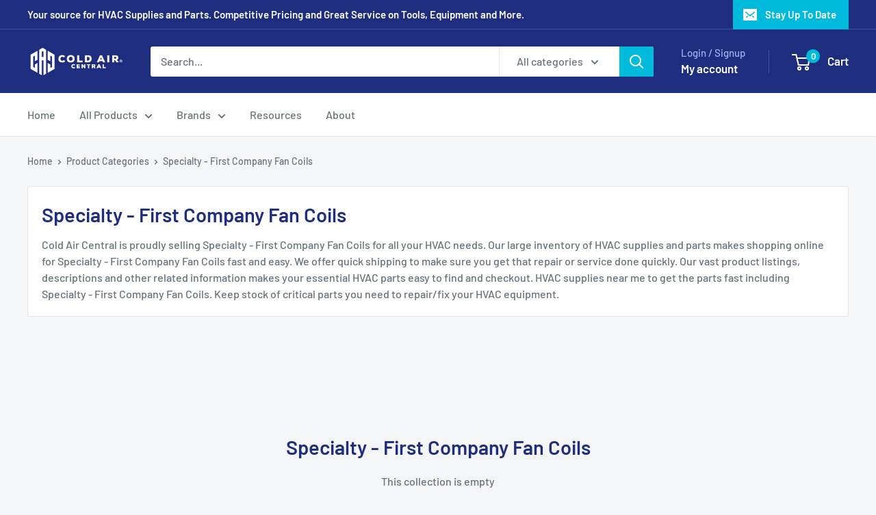

--- FILE ---
content_type: text/html; charset=utf-8
request_url: https://www.coldaircentral.com/collections/product-type-specialty-first-company-fan-coils-1
body_size: 28636
content:
<!doctype html>

<html class="no-js" lang="en">
  <head>
    <meta charset="utf-8">
    <meta name="viewport" content="width=device-width, initial-scale=1.0, height=device-height, minimum-scale=1.0, maximum-scale=1.0">
    <meta name="theme-color" content="#00badb">

    <title>Specialty - First Company Fan Coils</title><meta name="description" content="Cold Air Central is proudly selling Specialty - First Company Fan Coils for all your HVAC needs. Our large inventory of HVAC supplies and parts makes shopping online for Specialty - First Company Fan Coils fast and easy. We offer quick shipping to make sure you get that repair or service done quickly. Our vast product "><link rel="canonical" href="https://www.coldaircentral.com/collections/product-type-specialty-first-company-fan-coils-1"><link rel="shortcut icon" href="//www.coldaircentral.com/cdn/shop/files/favicon_96x96.png?v=1613695183" type="image/png"><link rel="preload" as="style" href="//www.coldaircentral.com/cdn/shop/t/4/assets/theme.css?v=100091819087419921251705867034">
    <link rel="preload" as="script" href="//www.coldaircentral.com/cdn/shop/t/4/assets/theme.js?v=172328226944126308931704932935">
    <link rel="preconnect" href="https://cdn.shopify.com">
    <link rel="preconnect" href="https://fonts.shopifycdn.com">
    <link rel="dns-prefetch" href="https://productreviews.shopifycdn.com">
    <link rel="dns-prefetch" href="https://ajax.googleapis.com">
    <link rel="dns-prefetch" href="https://maps.googleapis.com">
    <link rel="dns-prefetch" href="https://maps.gstatic.com">

    <meta property="og:type" content="website">
  <meta property="og:title" content="Specialty - First Company Fan Coils">
  <meta property="og:image" content="http://www.coldaircentral.com/cdn/shopifycloud/storefront/assets/no-image-2048-a2addb12.gif">
  <meta property="og:image:secure_url" content="https://www.coldaircentral.com/cdn/shopifycloud/storefront/assets/no-image-2048-a2addb12.gif">
  <meta property="og:image:width" content="">
  <meta property="og:image:height" content=""><meta property="og:description" content="Cold Air Central is proudly selling Specialty - First Company Fan Coils for all your HVAC needs. Our large inventory of HVAC supplies and parts makes shopping online for Specialty - First Company Fan Coils fast and easy. We offer quick shipping to make sure you get that repair or service done quickly. Our vast product "><meta property="og:url" content="https://www.coldaircentral.com/collections/product-type-specialty-first-company-fan-coils-1">
<meta property="og:site_name" content="Cold Air Central"><meta name="twitter:card" content="summary"><meta name="twitter:title" content="Specialty - First Company Fan Coils">
  <meta name="twitter:description" content="Cold Air Central is proudly selling Specialty - First Company Fan Coils for all your HVAC needs. Our large inventory of HVAC supplies and parts makes shopping online for Specialty - First Company Fan Coils fast and easy. We offer quick shipping to make sure you get that repair or service done quickly.
          Our vast product listings, descriptions and other related information makes your essential HVAC parts easy to find and checkout.
          HVAC supplies near me to get the parts fast including Specialty - First Company Fan Coils. Keep stock of critical parts you need to repair/fix your HVAC equipment.">
  <meta name="twitter:image" content="https://www.coldaircentral.com/cdn/shopifycloud/storefront/assets/no-image-2048-a2addb12_600x600_crop_center.gif">
    <link rel="preload" href="//www.coldaircentral.com/cdn/fonts/barlow/barlow_n6.329f582a81f63f125e63c20a5a80ae9477df68e1.woff2" as="font" type="font/woff2" crossorigin><link rel="preload" href="//www.coldaircentral.com/cdn/fonts/barlow/barlow_n5.a193a1990790eba0cc5cca569d23799830e90f07.woff2" as="font" type="font/woff2" crossorigin><style>
  @font-face {
  font-family: Barlow;
  font-weight: 600;
  font-style: normal;
  font-display: swap;
  src: url("//www.coldaircentral.com/cdn/fonts/barlow/barlow_n6.329f582a81f63f125e63c20a5a80ae9477df68e1.woff2") format("woff2"),
       url("//www.coldaircentral.com/cdn/fonts/barlow/barlow_n6.0163402e36247bcb8b02716880d0b39568412e9e.woff") format("woff");
}

  @font-face {
  font-family: Barlow;
  font-weight: 500;
  font-style: normal;
  font-display: swap;
  src: url("//www.coldaircentral.com/cdn/fonts/barlow/barlow_n5.a193a1990790eba0cc5cca569d23799830e90f07.woff2") format("woff2"),
       url("//www.coldaircentral.com/cdn/fonts/barlow/barlow_n5.ae31c82169b1dc0715609b8cc6a610b917808358.woff") format("woff");
}

@font-face {
  font-family: Barlow;
  font-weight: 600;
  font-style: normal;
  font-display: swap;
  src: url("//www.coldaircentral.com/cdn/fonts/barlow/barlow_n6.329f582a81f63f125e63c20a5a80ae9477df68e1.woff2") format("woff2"),
       url("//www.coldaircentral.com/cdn/fonts/barlow/barlow_n6.0163402e36247bcb8b02716880d0b39568412e9e.woff") format("woff");
}

@font-face {
  font-family: Barlow;
  font-weight: 600;
  font-style: italic;
  font-display: swap;
  src: url("//www.coldaircentral.com/cdn/fonts/barlow/barlow_i6.5a22bd20fb27bad4d7674cc6e666fb9c77d813bb.woff2") format("woff2"),
       url("//www.coldaircentral.com/cdn/fonts/barlow/barlow_i6.1c8787fcb59f3add01a87f21b38c7ef797e3b3a1.woff") format("woff");
}


  @font-face {
  font-family: Barlow;
  font-weight: 700;
  font-style: normal;
  font-display: swap;
  src: url("//www.coldaircentral.com/cdn/fonts/barlow/barlow_n7.691d1d11f150e857dcbc1c10ef03d825bc378d81.woff2") format("woff2"),
       url("//www.coldaircentral.com/cdn/fonts/barlow/barlow_n7.4fdbb1cb7da0e2c2f88492243ffa2b4f91924840.woff") format("woff");
}

  @font-face {
  font-family: Barlow;
  font-weight: 500;
  font-style: italic;
  font-display: swap;
  src: url("//www.coldaircentral.com/cdn/fonts/barlow/barlow_i5.714d58286997b65cd479af615cfa9bb0a117a573.woff2") format("woff2"),
       url("//www.coldaircentral.com/cdn/fonts/barlow/barlow_i5.0120f77e6447d3b5df4bbec8ad8c2d029d87fb21.woff") format("woff");
}

  @font-face {
  font-family: Barlow;
  font-weight: 700;
  font-style: italic;
  font-display: swap;
  src: url("//www.coldaircentral.com/cdn/fonts/barlow/barlow_i7.50e19d6cc2ba5146fa437a5a7443c76d5d730103.woff2") format("woff2"),
       url("//www.coldaircentral.com/cdn/fonts/barlow/barlow_i7.47e9f98f1b094d912e6fd631cc3fe93d9f40964f.woff") format("woff");
}


  :root {
    --default-text-font-size : 15px;
    --base-text-font-size    : 16px;
    --heading-font-family    : Barlow, sans-serif;
    --heading-font-weight    : 600;
    --heading-font-style     : normal;
    --text-font-family       : Barlow, sans-serif;
    --text-font-weight       : 500;
    --text-font-style        : normal;
    --text-font-bolder-weight: 600;
    --text-link-decoration   : underline;

    --text-color               : #677279;
    --text-color-rgb           : 103, 114, 121;
    --heading-color            : #1e2d7d;
    --border-color             : #e1e3e4;
    --border-color-rgb         : 225, 227, 228;
    --form-border-color        : #d4d6d8;
    --accent-color             : #00badb;
    --accent-color-rgb         : 0, 186, 219;
    --link-color               : #00badb;
    --link-color-hover         : #00798e;
    --background               : #f3f5f6;
    --secondary-background     : #ffffff;
    --secondary-background-rgb : 255, 255, 255;
    --accent-background        : rgba(0, 186, 219, 0.08);

    --input-background: #ffffff;

    --error-color       : #ff0000;
    --error-background  : rgba(255, 0, 0, 0.07);
    --success-color     : #00aa00;
    --success-background: rgba(0, 170, 0, 0.11);

    --primary-button-background      : #00badb;
    --primary-button-background-rgb  : 0, 186, 219;
    --primary-button-text-color      : #ffffff;
    --secondary-button-background    : #1e2d7d;
    --secondary-button-background-rgb: 30, 45, 125;
    --secondary-button-text-color    : #ffffff;

    --header-background      : #1e2d7d;
    --header-text-color      : #ffffff;
    --header-light-text-color: #a3afef;
    --header-border-color    : rgba(163, 175, 239, 0.3);
    --header-accent-color    : #00badb;

    --footer-background-color:    #f3f5f6;
    --footer-heading-text-color:  #1e2d7d;
    --footer-body-text-color:     #677279;
    --footer-body-text-color-rgb: 103, 114, 121;
    --footer-accent-color:        #00badb;
    --footer-accent-color-rgb:    0, 186, 219;
    --footer-border:              1px solid var(--border-color);
    
    --flickity-arrow-color: #abb1b4;--product-on-sale-accent           : #ee0000;
    --product-on-sale-accent-rgb       : 238, 0, 0;
    --product-on-sale-color            : #ffffff;
    --product-in-stock-color           : #008a00;
    --product-low-stock-color          : #ee0000;
    --product-sold-out-color           : #8a9297;
    --product-custom-label-1-background: #008a00;
    --product-custom-label-1-color     : #ffffff;
    --product-custom-label-2-background: #00a500;
    --product-custom-label-2-color     : #ffffff;
    --product-review-star-color        : #ffbd00;

    --mobile-container-gutter : 20px;
    --desktop-container-gutter: 40px;

    /* Shopify related variables */
    --payment-terms-background-color: #f3f5f6;
  }
</style>

<script>
  // IE11 does not have support for CSS variables, so we have to polyfill them
  if (!(((window || {}).CSS || {}).supports && window.CSS.supports('(--a: 0)'))) {
    const script = document.createElement('script');
    script.type = 'text/javascript';
    script.src = 'https://cdn.jsdelivr.net/npm/css-vars-ponyfill@2';
    script.onload = function() {
      cssVars({});
    };

    document.getElementsByTagName('head')[0].appendChild(script);
  }
</script>


    <script>window.performance && window.performance.mark && window.performance.mark('shopify.content_for_header.start');</script><meta name="google-site-verification" content="5XPUkfgx37P59gWc2psMC6C79xIsYjZI3_F0DvnvzZQ">
<meta id="shopify-digital-wallet" name="shopify-digital-wallet" content="/34917843003/digital_wallets/dialog">
<link rel="alternate" type="application/atom+xml" title="Feed" href="/collections/product-type-specialty-first-company-fan-coils-1.atom" />
<link rel="alternate" type="application/json+oembed" href="https://www.coldaircentral.com/collections/product-type-specialty-first-company-fan-coils-1.oembed">
<script async="async" src="/checkouts/internal/preloads.js?locale=en-US"></script>
<script id="shopify-features" type="application/json">{"accessToken":"a4e3e1ecfd8d0032430b43711d9fd368","betas":["rich-media-storefront-analytics"],"domain":"www.coldaircentral.com","predictiveSearch":true,"shopId":34917843003,"locale":"en"}</script>
<script>var Shopify = Shopify || {};
Shopify.shop = "cold-air-central.myshopify.com";
Shopify.locale = "en";
Shopify.currency = {"active":"USD","rate":"1.0"};
Shopify.country = "US";
Shopify.theme = {"name":"Warehouse","id":138215915747,"schema_name":"Warehouse","schema_version":"4.4.1","theme_store_id":871,"role":"main"};
Shopify.theme.handle = "null";
Shopify.theme.style = {"id":null,"handle":null};
Shopify.cdnHost = "www.coldaircentral.com/cdn";
Shopify.routes = Shopify.routes || {};
Shopify.routes.root = "/";</script>
<script type="module">!function(o){(o.Shopify=o.Shopify||{}).modules=!0}(window);</script>
<script>!function(o){function n(){var o=[];function n(){o.push(Array.prototype.slice.apply(arguments))}return n.q=o,n}var t=o.Shopify=o.Shopify||{};t.loadFeatures=n(),t.autoloadFeatures=n()}(window);</script>
<script id="shop-js-analytics" type="application/json">{"pageType":"collection"}</script>
<script defer="defer" async type="module" src="//www.coldaircentral.com/cdn/shopifycloud/shop-js/modules/v2/client.init-shop-cart-sync_C5BV16lS.en.esm.js"></script>
<script defer="defer" async type="module" src="//www.coldaircentral.com/cdn/shopifycloud/shop-js/modules/v2/chunk.common_CygWptCX.esm.js"></script>
<script type="module">
  await import("//www.coldaircentral.com/cdn/shopifycloud/shop-js/modules/v2/client.init-shop-cart-sync_C5BV16lS.en.esm.js");
await import("//www.coldaircentral.com/cdn/shopifycloud/shop-js/modules/v2/chunk.common_CygWptCX.esm.js");

  window.Shopify.SignInWithShop?.initShopCartSync?.({"fedCMEnabled":true,"windoidEnabled":true});

</script>
<script>(function() {
  var isLoaded = false;
  function asyncLoad() {
    if (isLoaded) return;
    isLoaded = true;
    var urls = ["https:\/\/bingshoppingtool-t2app-prod.trafficmanager.net\/uet\/tracking_script?shop=cold-air-central.myshopify.com","https:\/\/cdn.shopify.com\/s\/files\/1\/0349\/1784\/3003\/t\/1\/assets\/globo.formbuilder.init.js?v=1607994090\u0026shop=cold-air-central.myshopify.com","\/\/cdn.shopify.com\/proxy\/02c298a3cb680578e31836adf70cd5ea714974ff48a12da432afd9e017689d85\/api.goaffpro.com\/loader.js?shop=cold-air-central.myshopify.com\u0026sp-cache-control=cHVibGljLCBtYXgtYWdlPTkwMA","\/\/cdn.shopify.com\/proxy\/f1cad39f0807bc06caede4c3b740297e7d6fbe9a0bd392084a996bf1381b8325\/bingshoppingtool-t2app-prod.trafficmanager.net\/api\/ShopifyMT\/v1\/uet\/tracking_script?shop=cold-air-central.myshopify.com\u0026sp-cache-control=cHVibGljLCBtYXgtYWdlPTkwMA"];
    for (var i = 0; i < urls.length; i++) {
      var s = document.createElement('script');
      s.type = 'text/javascript';
      s.async = true;
      s.src = urls[i];
      var x = document.getElementsByTagName('script')[0];
      x.parentNode.insertBefore(s, x);
    }
  };
  if(window.attachEvent) {
    window.attachEvent('onload', asyncLoad);
  } else {
    window.addEventListener('load', asyncLoad, false);
  }
})();</script>
<script id="__st">var __st={"a":34917843003,"offset":-28800,"reqid":"7cae903b-24c3-42c6-bdba-c8f25a124ecd-1768795722","pageurl":"www.coldaircentral.com\/collections\/product-type-specialty-first-company-fan-coils-1","u":"a7bde24af8d2","p":"collection","rtyp":"collection","rid":219217068182};</script>
<script>window.ShopifyPaypalV4VisibilityTracking = true;</script>
<script id="captcha-bootstrap">!function(){'use strict';const t='contact',e='account',n='new_comment',o=[[t,t],['blogs',n],['comments',n],[t,'customer']],c=[[e,'customer_login'],[e,'guest_login'],[e,'recover_customer_password'],[e,'create_customer']],r=t=>t.map((([t,e])=>`form[action*='/${t}']:not([data-nocaptcha='true']) input[name='form_type'][value='${e}']`)).join(','),a=t=>()=>t?[...document.querySelectorAll(t)].map((t=>t.form)):[];function s(){const t=[...o],e=r(t);return a(e)}const i='password',u='form_key',d=['recaptcha-v3-token','g-recaptcha-response','h-captcha-response',i],f=()=>{try{return window.sessionStorage}catch{return}},m='__shopify_v',_=t=>t.elements[u];function p(t,e,n=!1){try{const o=window.sessionStorage,c=JSON.parse(o.getItem(e)),{data:r}=function(t){const{data:e,action:n}=t;return t[m]||n?{data:e,action:n}:{data:t,action:n}}(c);for(const[e,n]of Object.entries(r))t.elements[e]&&(t.elements[e].value=n);n&&o.removeItem(e)}catch(o){console.error('form repopulation failed',{error:o})}}const l='form_type',E='cptcha';function T(t){t.dataset[E]=!0}const w=window,h=w.document,L='Shopify',v='ce_forms',y='captcha';let A=!1;((t,e)=>{const n=(g='f06e6c50-85a8-45c8-87d0-21a2b65856fe',I='https://cdn.shopify.com/shopifycloud/storefront-forms-hcaptcha/ce_storefront_forms_captcha_hcaptcha.v1.5.2.iife.js',D={infoText:'Protected by hCaptcha',privacyText:'Privacy',termsText:'Terms'},(t,e,n)=>{const o=w[L][v],c=o.bindForm;if(c)return c(t,g,e,D).then(n);var r;o.q.push([[t,g,e,D],n]),r=I,A||(h.body.append(Object.assign(h.createElement('script'),{id:'captcha-provider',async:!0,src:r})),A=!0)});var g,I,D;w[L]=w[L]||{},w[L][v]=w[L][v]||{},w[L][v].q=[],w[L][y]=w[L][y]||{},w[L][y].protect=function(t,e){n(t,void 0,e),T(t)},Object.freeze(w[L][y]),function(t,e,n,w,h,L){const[v,y,A,g]=function(t,e,n){const i=e?o:[],u=t?c:[],d=[...i,...u],f=r(d),m=r(i),_=r(d.filter((([t,e])=>n.includes(e))));return[a(f),a(m),a(_),s()]}(w,h,L),I=t=>{const e=t.target;return e instanceof HTMLFormElement?e:e&&e.form},D=t=>v().includes(t);t.addEventListener('submit',(t=>{const e=I(t);if(!e)return;const n=D(e)&&!e.dataset.hcaptchaBound&&!e.dataset.recaptchaBound,o=_(e),c=g().includes(e)&&(!o||!o.value);(n||c)&&t.preventDefault(),c&&!n&&(function(t){try{if(!f())return;!function(t){const e=f();if(!e)return;const n=_(t);if(!n)return;const o=n.value;o&&e.removeItem(o)}(t);const e=Array.from(Array(32),(()=>Math.random().toString(36)[2])).join('');!function(t,e){_(t)||t.append(Object.assign(document.createElement('input'),{type:'hidden',name:u})),t.elements[u].value=e}(t,e),function(t,e){const n=f();if(!n)return;const o=[...t.querySelectorAll(`input[type='${i}']`)].map((({name:t})=>t)),c=[...d,...o],r={};for(const[a,s]of new FormData(t).entries())c.includes(a)||(r[a]=s);n.setItem(e,JSON.stringify({[m]:1,action:t.action,data:r}))}(t,e)}catch(e){console.error('failed to persist form',e)}}(e),e.submit())}));const S=(t,e)=>{t&&!t.dataset[E]&&(n(t,e.some((e=>e===t))),T(t))};for(const o of['focusin','change'])t.addEventListener(o,(t=>{const e=I(t);D(e)&&S(e,y())}));const B=e.get('form_key'),M=e.get(l),P=B&&M;t.addEventListener('DOMContentLoaded',(()=>{const t=y();if(P)for(const e of t)e.elements[l].value===M&&p(e,B);[...new Set([...A(),...v().filter((t=>'true'===t.dataset.shopifyCaptcha))])].forEach((e=>S(e,t)))}))}(h,new URLSearchParams(w.location.search),n,t,e,['guest_login'])})(!0,!0)}();</script>
<script integrity="sha256-4kQ18oKyAcykRKYeNunJcIwy7WH5gtpwJnB7kiuLZ1E=" data-source-attribution="shopify.loadfeatures" defer="defer" src="//www.coldaircentral.com/cdn/shopifycloud/storefront/assets/storefront/load_feature-a0a9edcb.js" crossorigin="anonymous"></script>
<script data-source-attribution="shopify.dynamic_checkout.dynamic.init">var Shopify=Shopify||{};Shopify.PaymentButton=Shopify.PaymentButton||{isStorefrontPortableWallets:!0,init:function(){window.Shopify.PaymentButton.init=function(){};var t=document.createElement("script");t.src="https://www.coldaircentral.com/cdn/shopifycloud/portable-wallets/latest/portable-wallets.en.js",t.type="module",document.head.appendChild(t)}};
</script>
<script data-source-attribution="shopify.dynamic_checkout.buyer_consent">
  function portableWalletsHideBuyerConsent(e){var t=document.getElementById("shopify-buyer-consent"),n=document.getElementById("shopify-subscription-policy-button");t&&n&&(t.classList.add("hidden"),t.setAttribute("aria-hidden","true"),n.removeEventListener("click",e))}function portableWalletsShowBuyerConsent(e){var t=document.getElementById("shopify-buyer-consent"),n=document.getElementById("shopify-subscription-policy-button");t&&n&&(t.classList.remove("hidden"),t.removeAttribute("aria-hidden"),n.addEventListener("click",e))}window.Shopify?.PaymentButton&&(window.Shopify.PaymentButton.hideBuyerConsent=portableWalletsHideBuyerConsent,window.Shopify.PaymentButton.showBuyerConsent=portableWalletsShowBuyerConsent);
</script>
<script data-source-attribution="shopify.dynamic_checkout.cart.bootstrap">document.addEventListener("DOMContentLoaded",(function(){function t(){return document.querySelector("shopify-accelerated-checkout-cart, shopify-accelerated-checkout")}if(t())Shopify.PaymentButton.init();else{new MutationObserver((function(e,n){t()&&(Shopify.PaymentButton.init(),n.disconnect())})).observe(document.body,{childList:!0,subtree:!0})}}));
</script>
<link id="shopify-accelerated-checkout-styles" rel="stylesheet" media="screen" href="https://www.coldaircentral.com/cdn/shopifycloud/portable-wallets/latest/accelerated-checkout-backwards-compat.css" crossorigin="anonymous">
<style id="shopify-accelerated-checkout-cart">
        #shopify-buyer-consent {
  margin-top: 1em;
  display: inline-block;
  width: 100%;
}

#shopify-buyer-consent.hidden {
  display: none;
}

#shopify-subscription-policy-button {
  background: none;
  border: none;
  padding: 0;
  text-decoration: underline;
  font-size: inherit;
  cursor: pointer;
}

#shopify-subscription-policy-button::before {
  box-shadow: none;
}

      </style>

<script>window.performance && window.performance.mark && window.performance.mark('shopify.content_for_header.end');</script>

    <link rel="stylesheet" href="//www.coldaircentral.com/cdn/shop/t/4/assets/theme.css?v=100091819087419921251705867034">

    


  <script type="application/ld+json">
  {
    "@context": "https://schema.org",
    "@type": "BreadcrumbList",
  "itemListElement": [{
      "@type": "ListItem",
      "position": 1,
      "name": "Home",
      "item": "https://www.coldaircentral.com"
    },{
          "@type": "ListItem",
          "position": 2,
          "name": "Specialty - First Company Fan Coils",
          "item": "https://www.coldaircentral.com/collections/product-type-specialty-first-company-fan-coils-1"
        }]
  }
  </script>



    <script>
      // This allows to expose several variables to the global scope, to be used in scripts
      window.theme = {
        pageType: "collection",
        cartCount: 0,
        moneyFormat: "${{amount}}",
        moneyWithCurrencyFormat: "${{amount}} USD",
        currencyCodeEnabled: false,
        showDiscount: true,
        discountMode: "saving",
        cartType: "drawer"
      };

      window.routes = {
        rootUrl: "\/",
        rootUrlWithoutSlash: '',
        cartUrl: "\/cart",
        cartAddUrl: "\/cart\/add",
        cartChangeUrl: "\/cart\/change",
        searchUrl: "\/search",
        productRecommendationsUrl: "\/recommendations\/products"
      };

      window.languages = {
        productRegularPrice: "Regular price",
        productSalePrice: "Sale price",
        collectionOnSaleLabel: "Save {{savings}}",
        productFormUnavailable: "Unavailable",
        productFormAddToCart: "Add to cart",
        productFormPreOrder: "Pre-order",
        productFormSoldOut: "Sold out",
        productAdded: "Product has been added to your cart",
        productAddedShort: "Added!",
        shippingEstimatorNoResults: "No shipping could be found for your address.",
        shippingEstimatorOneResult: "There is one shipping rate for your address:",
        shippingEstimatorMultipleResults: "There are {{count}} shipping rates for your address:",
        shippingEstimatorErrors: "There are some errors:"
      };

      document.documentElement.className = document.documentElement.className.replace('no-js', 'js');
    </script><script src="//www.coldaircentral.com/cdn/shop/t/4/assets/theme.js?v=172328226944126308931704932935" defer></script>
    <script src="//www.coldaircentral.com/cdn/shop/t/4/assets/custom.js?v=102476495355921946141704932935" defer></script><script>
        (function () {
          window.onpageshow = function() {
            // We force re-freshing the cart content onpageshow, as most browsers will serve a cache copy when hitting the
            // back button, which cause staled data
            document.documentElement.dispatchEvent(new CustomEvent('cart:refresh', {
              bubbles: true,
              detail: {scrollToTop: false}
            }));
          };
        })();
      </script><link href="https://monorail-edge.shopifysvc.com" rel="dns-prefetch">
<script>(function(){if ("sendBeacon" in navigator && "performance" in window) {try {var session_token_from_headers = performance.getEntriesByType('navigation')[0].serverTiming.find(x => x.name == '_s').description;} catch {var session_token_from_headers = undefined;}var session_cookie_matches = document.cookie.match(/_shopify_s=([^;]*)/);var session_token_from_cookie = session_cookie_matches && session_cookie_matches.length === 2 ? session_cookie_matches[1] : "";var session_token = session_token_from_headers || session_token_from_cookie || "";function handle_abandonment_event(e) {var entries = performance.getEntries().filter(function(entry) {return /monorail-edge.shopifysvc.com/.test(entry.name);});if (!window.abandonment_tracked && entries.length === 0) {window.abandonment_tracked = true;var currentMs = Date.now();var navigation_start = performance.timing.navigationStart;var payload = {shop_id: 34917843003,url: window.location.href,navigation_start,duration: currentMs - navigation_start,session_token,page_type: "collection"};window.navigator.sendBeacon("https://monorail-edge.shopifysvc.com/v1/produce", JSON.stringify({schema_id: "online_store_buyer_site_abandonment/1.1",payload: payload,metadata: {event_created_at_ms: currentMs,event_sent_at_ms: currentMs}}));}}window.addEventListener('pagehide', handle_abandonment_event);}}());</script>
<script id="web-pixels-manager-setup">(function e(e,d,r,n,o){if(void 0===o&&(o={}),!Boolean(null===(a=null===(i=window.Shopify)||void 0===i?void 0:i.analytics)||void 0===a?void 0:a.replayQueue)){var i,a;window.Shopify=window.Shopify||{};var t=window.Shopify;t.analytics=t.analytics||{};var s=t.analytics;s.replayQueue=[],s.publish=function(e,d,r){return s.replayQueue.push([e,d,r]),!0};try{self.performance.mark("wpm:start")}catch(e){}var l=function(){var e={modern:/Edge?\/(1{2}[4-9]|1[2-9]\d|[2-9]\d{2}|\d{4,})\.\d+(\.\d+|)|Firefox\/(1{2}[4-9]|1[2-9]\d|[2-9]\d{2}|\d{4,})\.\d+(\.\d+|)|Chrom(ium|e)\/(9{2}|\d{3,})\.\d+(\.\d+|)|(Maci|X1{2}).+ Version\/(15\.\d+|(1[6-9]|[2-9]\d|\d{3,})\.\d+)([,.]\d+|)( \(\w+\)|)( Mobile\/\w+|) Safari\/|Chrome.+OPR\/(9{2}|\d{3,})\.\d+\.\d+|(CPU[ +]OS|iPhone[ +]OS|CPU[ +]iPhone|CPU IPhone OS|CPU iPad OS)[ +]+(15[._]\d+|(1[6-9]|[2-9]\d|\d{3,})[._]\d+)([._]\d+|)|Android:?[ /-](13[3-9]|1[4-9]\d|[2-9]\d{2}|\d{4,})(\.\d+|)(\.\d+|)|Android.+Firefox\/(13[5-9]|1[4-9]\d|[2-9]\d{2}|\d{4,})\.\d+(\.\d+|)|Android.+Chrom(ium|e)\/(13[3-9]|1[4-9]\d|[2-9]\d{2}|\d{4,})\.\d+(\.\d+|)|SamsungBrowser\/([2-9]\d|\d{3,})\.\d+/,legacy:/Edge?\/(1[6-9]|[2-9]\d|\d{3,})\.\d+(\.\d+|)|Firefox\/(5[4-9]|[6-9]\d|\d{3,})\.\d+(\.\d+|)|Chrom(ium|e)\/(5[1-9]|[6-9]\d|\d{3,})\.\d+(\.\d+|)([\d.]+$|.*Safari\/(?![\d.]+ Edge\/[\d.]+$))|(Maci|X1{2}).+ Version\/(10\.\d+|(1[1-9]|[2-9]\d|\d{3,})\.\d+)([,.]\d+|)( \(\w+\)|)( Mobile\/\w+|) Safari\/|Chrome.+OPR\/(3[89]|[4-9]\d|\d{3,})\.\d+\.\d+|(CPU[ +]OS|iPhone[ +]OS|CPU[ +]iPhone|CPU IPhone OS|CPU iPad OS)[ +]+(10[._]\d+|(1[1-9]|[2-9]\d|\d{3,})[._]\d+)([._]\d+|)|Android:?[ /-](13[3-9]|1[4-9]\d|[2-9]\d{2}|\d{4,})(\.\d+|)(\.\d+|)|Mobile Safari.+OPR\/([89]\d|\d{3,})\.\d+\.\d+|Android.+Firefox\/(13[5-9]|1[4-9]\d|[2-9]\d{2}|\d{4,})\.\d+(\.\d+|)|Android.+Chrom(ium|e)\/(13[3-9]|1[4-9]\d|[2-9]\d{2}|\d{4,})\.\d+(\.\d+|)|Android.+(UC? ?Browser|UCWEB|U3)[ /]?(15\.([5-9]|\d{2,})|(1[6-9]|[2-9]\d|\d{3,})\.\d+)\.\d+|SamsungBrowser\/(5\.\d+|([6-9]|\d{2,})\.\d+)|Android.+MQ{2}Browser\/(14(\.(9|\d{2,})|)|(1[5-9]|[2-9]\d|\d{3,})(\.\d+|))(\.\d+|)|K[Aa][Ii]OS\/(3\.\d+|([4-9]|\d{2,})\.\d+)(\.\d+|)/},d=e.modern,r=e.legacy,n=navigator.userAgent;return n.match(d)?"modern":n.match(r)?"legacy":"unknown"}(),u="modern"===l?"modern":"legacy",c=(null!=n?n:{modern:"",legacy:""})[u],f=function(e){return[e.baseUrl,"/wpm","/b",e.hashVersion,"modern"===e.buildTarget?"m":"l",".js"].join("")}({baseUrl:d,hashVersion:r,buildTarget:u}),m=function(e){var d=e.version,r=e.bundleTarget,n=e.surface,o=e.pageUrl,i=e.monorailEndpoint;return{emit:function(e){var a=e.status,t=e.errorMsg,s=(new Date).getTime(),l=JSON.stringify({metadata:{event_sent_at_ms:s},events:[{schema_id:"web_pixels_manager_load/3.1",payload:{version:d,bundle_target:r,page_url:o,status:a,surface:n,error_msg:t},metadata:{event_created_at_ms:s}}]});if(!i)return console&&console.warn&&console.warn("[Web Pixels Manager] No Monorail endpoint provided, skipping logging."),!1;try{return self.navigator.sendBeacon.bind(self.navigator)(i,l)}catch(e){}var u=new XMLHttpRequest;try{return u.open("POST",i,!0),u.setRequestHeader("Content-Type","text/plain"),u.send(l),!0}catch(e){return console&&console.warn&&console.warn("[Web Pixels Manager] Got an unhandled error while logging to Monorail."),!1}}}}({version:r,bundleTarget:l,surface:e.surface,pageUrl:self.location.href,monorailEndpoint:e.monorailEndpoint});try{o.browserTarget=l,function(e){var d=e.src,r=e.async,n=void 0===r||r,o=e.onload,i=e.onerror,a=e.sri,t=e.scriptDataAttributes,s=void 0===t?{}:t,l=document.createElement("script"),u=document.querySelector("head"),c=document.querySelector("body");if(l.async=n,l.src=d,a&&(l.integrity=a,l.crossOrigin="anonymous"),s)for(var f in s)if(Object.prototype.hasOwnProperty.call(s,f))try{l.dataset[f]=s[f]}catch(e){}if(o&&l.addEventListener("load",o),i&&l.addEventListener("error",i),u)u.appendChild(l);else{if(!c)throw new Error("Did not find a head or body element to append the script");c.appendChild(l)}}({src:f,async:!0,onload:function(){if(!function(){var e,d;return Boolean(null===(d=null===(e=window.Shopify)||void 0===e?void 0:e.analytics)||void 0===d?void 0:d.initialized)}()){var d=window.webPixelsManager.init(e)||void 0;if(d){var r=window.Shopify.analytics;r.replayQueue.forEach((function(e){var r=e[0],n=e[1],o=e[2];d.publishCustomEvent(r,n,o)})),r.replayQueue=[],r.publish=d.publishCustomEvent,r.visitor=d.visitor,r.initialized=!0}}},onerror:function(){return m.emit({status:"failed",errorMsg:"".concat(f," has failed to load")})},sri:function(e){var d=/^sha384-[A-Za-z0-9+/=]+$/;return"string"==typeof e&&d.test(e)}(c)?c:"",scriptDataAttributes:o}),m.emit({status:"loading"})}catch(e){m.emit({status:"failed",errorMsg:(null==e?void 0:e.message)||"Unknown error"})}}})({shopId: 34917843003,storefrontBaseUrl: "https://www.coldaircentral.com",extensionsBaseUrl: "https://extensions.shopifycdn.com/cdn/shopifycloud/web-pixels-manager",monorailEndpoint: "https://monorail-edge.shopifysvc.com/unstable/produce_batch",surface: "storefront-renderer",enabledBetaFlags: ["2dca8a86"],webPixelsConfigList: [{"id":"1493074147","configuration":"{\"ti\":\"27008792\",\"endpoint\":\"https:\/\/bat.bing.com\/action\/0\"}","eventPayloadVersion":"v1","runtimeContext":"STRICT","scriptVersion":"5ee93563fe31b11d2d65e2f09a5229dc","type":"APP","apiClientId":2997493,"privacyPurposes":["ANALYTICS","MARKETING","SALE_OF_DATA"],"dataSharingAdjustments":{"protectedCustomerApprovalScopes":["read_customer_personal_data"]}},{"id":"941162723","configuration":"{\"shop\":\"cold-air-central.myshopify.com\",\"cookie_duration\":\"604800\"}","eventPayloadVersion":"v1","runtimeContext":"STRICT","scriptVersion":"a2e7513c3708f34b1f617d7ce88f9697","type":"APP","apiClientId":2744533,"privacyPurposes":["ANALYTICS","MARKETING"],"dataSharingAdjustments":{"protectedCustomerApprovalScopes":["read_customer_address","read_customer_email","read_customer_name","read_customer_personal_data","read_customer_phone"]}},{"id":"398295267","configuration":"{\"config\":\"{\\\"pixel_id\\\":\\\"G-K96G966GG9\\\",\\\"google_tag_ids\\\":[\\\"G-K96G966GG9\\\",\\\"AW-736636238\\\",\\\"GT-K4ZNWFH\\\"],\\\"target_country\\\":\\\"US\\\",\\\"gtag_events\\\":[{\\\"type\\\":\\\"search\\\",\\\"action_label\\\":[\\\"G-K96G966GG9\\\",\\\"AW-736636238\\\/utDfCIH21cwBEM7aoN8C\\\"]},{\\\"type\\\":\\\"begin_checkout\\\",\\\"action_label\\\":[\\\"G-K96G966GG9\\\",\\\"AW-736636238\\\/vjurCP711cwBEM7aoN8C\\\"]},{\\\"type\\\":\\\"view_item\\\",\\\"action_label\\\":[\\\"G-K96G966GG9\\\",\\\"AW-736636238\\\/RQTVCPj11cwBEM7aoN8C\\\",\\\"MC-1JL69C22LM\\\"]},{\\\"type\\\":\\\"purchase\\\",\\\"action_label\\\":[\\\"G-K96G966GG9\\\",\\\"AW-736636238\\\/zJsXCPX11cwBEM7aoN8C\\\",\\\"MC-1JL69C22LM\\\"]},{\\\"type\\\":\\\"page_view\\\",\\\"action_label\\\":[\\\"G-K96G966GG9\\\",\\\"AW-736636238\\\/yUgPCPL11cwBEM7aoN8C\\\",\\\"MC-1JL69C22LM\\\"]},{\\\"type\\\":\\\"add_payment_info\\\",\\\"action_label\\\":[\\\"G-K96G966GG9\\\",\\\"AW-736636238\\\/CNoUCIT21cwBEM7aoN8C\\\"]},{\\\"type\\\":\\\"add_to_cart\\\",\\\"action_label\\\":[\\\"G-K96G966GG9\\\",\\\"AW-736636238\\\/tLwrCPv11cwBEM7aoN8C\\\"]}],\\\"enable_monitoring_mode\\\":false}\"}","eventPayloadVersion":"v1","runtimeContext":"OPEN","scriptVersion":"b2a88bafab3e21179ed38636efcd8a93","type":"APP","apiClientId":1780363,"privacyPurposes":[],"dataSharingAdjustments":{"protectedCustomerApprovalScopes":["read_customer_address","read_customer_email","read_customer_name","read_customer_personal_data","read_customer_phone"]}},{"id":"191299811","configuration":"{\"pixel_id\":\"539260706749652\",\"pixel_type\":\"facebook_pixel\",\"metaapp_system_user_token\":\"-\"}","eventPayloadVersion":"v1","runtimeContext":"OPEN","scriptVersion":"ca16bc87fe92b6042fbaa3acc2fbdaa6","type":"APP","apiClientId":2329312,"privacyPurposes":["ANALYTICS","MARKETING","SALE_OF_DATA"],"dataSharingAdjustments":{"protectedCustomerApprovalScopes":["read_customer_address","read_customer_email","read_customer_name","read_customer_personal_data","read_customer_phone"]}},{"id":"shopify-app-pixel","configuration":"{}","eventPayloadVersion":"v1","runtimeContext":"STRICT","scriptVersion":"0450","apiClientId":"shopify-pixel","type":"APP","privacyPurposes":["ANALYTICS","MARKETING"]},{"id":"shopify-custom-pixel","eventPayloadVersion":"v1","runtimeContext":"LAX","scriptVersion":"0450","apiClientId":"shopify-pixel","type":"CUSTOM","privacyPurposes":["ANALYTICS","MARKETING"]}],isMerchantRequest: false,initData: {"shop":{"name":"Cold Air Central","paymentSettings":{"currencyCode":"USD"},"myshopifyDomain":"cold-air-central.myshopify.com","countryCode":"US","storefrontUrl":"https:\/\/www.coldaircentral.com"},"customer":null,"cart":null,"checkout":null,"productVariants":[],"purchasingCompany":null},},"https://www.coldaircentral.com/cdn","fcfee988w5aeb613cpc8e4bc33m6693e112",{"modern":"","legacy":""},{"shopId":"34917843003","storefrontBaseUrl":"https:\/\/www.coldaircentral.com","extensionBaseUrl":"https:\/\/extensions.shopifycdn.com\/cdn\/shopifycloud\/web-pixels-manager","surface":"storefront-renderer","enabledBetaFlags":"[\"2dca8a86\"]","isMerchantRequest":"false","hashVersion":"fcfee988w5aeb613cpc8e4bc33m6693e112","publish":"custom","events":"[[\"page_viewed\",{}],[\"collection_viewed\",{\"collection\":{\"id\":\"219217068182\",\"title\":\"Specialty - First Company Fan Coils\",\"productVariants\":[]}}]]"});</script><script>
  window.ShopifyAnalytics = window.ShopifyAnalytics || {};
  window.ShopifyAnalytics.meta = window.ShopifyAnalytics.meta || {};
  window.ShopifyAnalytics.meta.currency = 'USD';
  var meta = {"products":[],"page":{"pageType":"collection","resourceType":"collection","resourceId":219217068182,"requestId":"7cae903b-24c3-42c6-bdba-c8f25a124ecd-1768795722"}};
  for (var attr in meta) {
    window.ShopifyAnalytics.meta[attr] = meta[attr];
  }
</script>
<script class="analytics">
  (function () {
    var customDocumentWrite = function(content) {
      var jquery = null;

      if (window.jQuery) {
        jquery = window.jQuery;
      } else if (window.Checkout && window.Checkout.$) {
        jquery = window.Checkout.$;
      }

      if (jquery) {
        jquery('body').append(content);
      }
    };

    var hasLoggedConversion = function(token) {
      if (token) {
        return document.cookie.indexOf('loggedConversion=' + token) !== -1;
      }
      return false;
    }

    var setCookieIfConversion = function(token) {
      if (token) {
        var twoMonthsFromNow = new Date(Date.now());
        twoMonthsFromNow.setMonth(twoMonthsFromNow.getMonth() + 2);

        document.cookie = 'loggedConversion=' + token + '; expires=' + twoMonthsFromNow;
      }
    }

    var trekkie = window.ShopifyAnalytics.lib = window.trekkie = window.trekkie || [];
    if (trekkie.integrations) {
      return;
    }
    trekkie.methods = [
      'identify',
      'page',
      'ready',
      'track',
      'trackForm',
      'trackLink'
    ];
    trekkie.factory = function(method) {
      return function() {
        var args = Array.prototype.slice.call(arguments);
        args.unshift(method);
        trekkie.push(args);
        return trekkie;
      };
    };
    for (var i = 0; i < trekkie.methods.length; i++) {
      var key = trekkie.methods[i];
      trekkie[key] = trekkie.factory(key);
    }
    trekkie.load = function(config) {
      trekkie.config = config || {};
      trekkie.config.initialDocumentCookie = document.cookie;
      var first = document.getElementsByTagName('script')[0];
      var script = document.createElement('script');
      script.type = 'text/javascript';
      script.onerror = function(e) {
        var scriptFallback = document.createElement('script');
        scriptFallback.type = 'text/javascript';
        scriptFallback.onerror = function(error) {
                var Monorail = {
      produce: function produce(monorailDomain, schemaId, payload) {
        var currentMs = new Date().getTime();
        var event = {
          schema_id: schemaId,
          payload: payload,
          metadata: {
            event_created_at_ms: currentMs,
            event_sent_at_ms: currentMs
          }
        };
        return Monorail.sendRequest("https://" + monorailDomain + "/v1/produce", JSON.stringify(event));
      },
      sendRequest: function sendRequest(endpointUrl, payload) {
        // Try the sendBeacon API
        if (window && window.navigator && typeof window.navigator.sendBeacon === 'function' && typeof window.Blob === 'function' && !Monorail.isIos12()) {
          var blobData = new window.Blob([payload], {
            type: 'text/plain'
          });

          if (window.navigator.sendBeacon(endpointUrl, blobData)) {
            return true;
          } // sendBeacon was not successful

        } // XHR beacon

        var xhr = new XMLHttpRequest();

        try {
          xhr.open('POST', endpointUrl);
          xhr.setRequestHeader('Content-Type', 'text/plain');
          xhr.send(payload);
        } catch (e) {
          console.log(e);
        }

        return false;
      },
      isIos12: function isIos12() {
        return window.navigator.userAgent.lastIndexOf('iPhone; CPU iPhone OS 12_') !== -1 || window.navigator.userAgent.lastIndexOf('iPad; CPU OS 12_') !== -1;
      }
    };
    Monorail.produce('monorail-edge.shopifysvc.com',
      'trekkie_storefront_load_errors/1.1',
      {shop_id: 34917843003,
      theme_id: 138215915747,
      app_name: "storefront",
      context_url: window.location.href,
      source_url: "//www.coldaircentral.com/cdn/s/trekkie.storefront.cd680fe47e6c39ca5d5df5f0a32d569bc48c0f27.min.js"});

        };
        scriptFallback.async = true;
        scriptFallback.src = '//www.coldaircentral.com/cdn/s/trekkie.storefront.cd680fe47e6c39ca5d5df5f0a32d569bc48c0f27.min.js';
        first.parentNode.insertBefore(scriptFallback, first);
      };
      script.async = true;
      script.src = '//www.coldaircentral.com/cdn/s/trekkie.storefront.cd680fe47e6c39ca5d5df5f0a32d569bc48c0f27.min.js';
      first.parentNode.insertBefore(script, first);
    };
    trekkie.load(
      {"Trekkie":{"appName":"storefront","development":false,"defaultAttributes":{"shopId":34917843003,"isMerchantRequest":null,"themeId":138215915747,"themeCityHash":"7505016111289167193","contentLanguage":"en","currency":"USD","eventMetadataId":"4a21745a-a5c7-4080-a187-083b1e526990"},"isServerSideCookieWritingEnabled":true,"monorailRegion":"shop_domain","enabledBetaFlags":["65f19447"]},"Session Attribution":{},"S2S":{"facebookCapiEnabled":true,"source":"trekkie-storefront-renderer","apiClientId":580111}}
    );

    var loaded = false;
    trekkie.ready(function() {
      if (loaded) return;
      loaded = true;

      window.ShopifyAnalytics.lib = window.trekkie;

      var originalDocumentWrite = document.write;
      document.write = customDocumentWrite;
      try { window.ShopifyAnalytics.merchantGoogleAnalytics.call(this); } catch(error) {};
      document.write = originalDocumentWrite;

      window.ShopifyAnalytics.lib.page(null,{"pageType":"collection","resourceType":"collection","resourceId":219217068182,"requestId":"7cae903b-24c3-42c6-bdba-c8f25a124ecd-1768795722","shopifyEmitted":true});

      var match = window.location.pathname.match(/checkouts\/(.+)\/(thank_you|post_purchase)/)
      var token = match? match[1]: undefined;
      if (!hasLoggedConversion(token)) {
        setCookieIfConversion(token);
        window.ShopifyAnalytics.lib.track("Viewed Product Category",{"currency":"USD","category":"Collection: product-type-specialty-first-company-fan-coils-1","collectionName":"product-type-specialty-first-company-fan-coils-1","collectionId":219217068182,"nonInteraction":true},undefined,undefined,{"shopifyEmitted":true});
      }
    });


        var eventsListenerScript = document.createElement('script');
        eventsListenerScript.async = true;
        eventsListenerScript.src = "//www.coldaircentral.com/cdn/shopifycloud/storefront/assets/shop_events_listener-3da45d37.js";
        document.getElementsByTagName('head')[0].appendChild(eventsListenerScript);

})();</script>
  <script>
  if (!window.ga || (window.ga && typeof window.ga !== 'function')) {
    window.ga = function ga() {
      (window.ga.q = window.ga.q || []).push(arguments);
      if (window.Shopify && window.Shopify.analytics && typeof window.Shopify.analytics.publish === 'function') {
        window.Shopify.analytics.publish("ga_stub_called", {}, {sendTo: "google_osp_migration"});
      }
      console.error("Shopify's Google Analytics stub called with:", Array.from(arguments), "\nSee https://help.shopify.com/manual/promoting-marketing/pixels/pixel-migration#google for more information.");
    };
    if (window.Shopify && window.Shopify.analytics && typeof window.Shopify.analytics.publish === 'function') {
      window.Shopify.analytics.publish("ga_stub_initialized", {}, {sendTo: "google_osp_migration"});
    }
  }
</script>
<script
  defer
  src="https://www.coldaircentral.com/cdn/shopifycloud/perf-kit/shopify-perf-kit-3.0.4.min.js"
  data-application="storefront-renderer"
  data-shop-id="34917843003"
  data-render-region="gcp-us-central1"
  data-page-type="collection"
  data-theme-instance-id="138215915747"
  data-theme-name="Warehouse"
  data-theme-version="4.4.1"
  data-monorail-region="shop_domain"
  data-resource-timing-sampling-rate="10"
  data-shs="true"
  data-shs-beacon="true"
  data-shs-export-with-fetch="true"
  data-shs-logs-sample-rate="1"
  data-shs-beacon-endpoint="https://www.coldaircentral.com/api/collect"
></script>
</head>

  <body class="warehouse--v4 features--animate-zoom template-collection " data-instant-intensity="viewport"><svg class="visually-hidden">
      <linearGradient id="rating-star-gradient-half">
        <stop offset="50%" stop-color="var(--product-review-star-color)" />
        <stop offset="50%" stop-color="rgba(var(--text-color-rgb), .4)" stop-opacity="0.4" />
      </linearGradient>
    </svg>

    <a href="#main" class="visually-hidden skip-to-content">Skip to content</a>
    <span class="loading-bar"></span><!-- BEGIN sections: header-group -->
<div id="shopify-section-sections--17090831810787__announcement-bar" class="shopify-section shopify-section-group-header-group shopify-section--announcement-bar"><section data-section-id="sections--17090831810787__announcement-bar" data-section-type="announcement-bar" data-section-settings='{
  "showNewsletter": true
}'><div id="announcement-bar-newsletter" class="announcement-bar__newsletter hidden-phone" aria-hidden="true">
      <div class="container">
        <div class="announcement-bar__close-container">
          <button class="announcement-bar__close" data-action="toggle-newsletter">
            <span class="visually-hidden">Close</span><svg focusable="false" class="icon icon--close " viewBox="0 0 19 19" role="presentation">
      <path d="M9.1923882 8.39339828l7.7781745-7.7781746 1.4142136 1.41421357-7.7781746 7.77817459 7.7781746 7.77817456L16.9705627 19l-7.7781745-7.7781746L1.41421356 19 0 17.5857864l7.7781746-7.77817456L0 2.02943725 1.41421356.61522369 9.1923882 8.39339828z" fill="currentColor" fill-rule="evenodd"></path>
    </svg></button>
        </div>
      </div>

      <div class="container container--extra-narrow">
        <div class="announcement-bar__newsletter-inner"><h2 class="heading h1">HVAC Newsletter</h2><div class="rte">
              <p>Get the latest news on popular HVAC products and hot deals that are not found elsewhere. Your privacy is important to us and we will <strong>never</strong> share or sell your information.</p>
            </div><div class="newsletter"><form method="post" action="/contact#newsletter-sections--17090831810787__announcement-bar" id="newsletter-sections--17090831810787__announcement-bar" accept-charset="UTF-8" class="form newsletter__form"><input type="hidden" name="form_type" value="customer" /><input type="hidden" name="utf8" value="✓" /><input type="hidden" name="contact[tags]" value="newsletter">
                <input type="hidden" name="contact[context]" value="announcement-bar">

                <div class="form__input-row">
                  <div class="form__input-wrapper form__input-wrapper--labelled">
                    <input type="email" id="announcement[contact][email]" name="contact[email]" class="form__field form__field--text" autofocus required>
                    <label for="announcement[contact][email]" class="form__floating-label">Your email</label>
                  </div>

                  <button type="submit" class="form__submit button button--primary">Subscribe</button>
                </div></form></div>
        </div>
      </div>
    </div><div class="announcement-bar">
    <div class="container">
      <div class="announcement-bar__inner"><p class="announcement-bar__content announcement-bar__content--left">Your source for HVAC Supplies and Parts. Competitive Pricing and Great Service on Tools, Equipment and More.</p><button type="button" class="announcement-bar__button hidden-phone" data-action="toggle-newsletter" aria-expanded="false" aria-controls="announcement-bar-newsletter"><svg focusable="false" class="icon icon--newsletter " viewBox="0 0 20 17" role="presentation">
      <path d="M19.1666667 0H.83333333C.37333333 0 0 .37995 0 .85v15.3c0 .47005.37333333.85.83333333.85H19.1666667c.46 0 .8333333-.37995.8333333-.85V.85c0-.47005-.3733333-.85-.8333333-.85zM7.20975004 10.8719018L5.3023283 12.7794369c-.14877889.1487878-.34409888.2235631-.53941886.2235631-.19531999 0-.39063998-.0747753-.53941887-.2235631-.29832076-.2983385-.29832076-.7805633 0-1.0789018L6.1309123 9.793l1.07883774 1.0789018zm8.56950946 1.9075351c-.1487789.1487878-.3440989.2235631-.5394189.2235631-.19532 0-.39064-.0747753-.5394189-.2235631L12.793 10.8719018 13.8718377 9.793l1.9074218 1.9075351c.2983207.2983385.2983207.7805633 0 1.0789018zm.9639048-7.45186267l-6.1248086 5.44429317c-.1706197.1516625-.3946127.2278826-.6186057.2278826-.223993 0-.447986-.0762201-.61860567-.2278826l-6.1248086-5.44429317c-.34211431-.30410267-.34211431-.79564457 0-1.09974723.34211431-.30410267.89509703-.30410267 1.23721134 0L9.99975 9.1222466l5.5062029-4.8944196c.3421143-.30410267.8950971-.30410267 1.2372114 0 .3421143.30410266.3421143.79564456 0 1.09974723z" fill="currentColor"></path>
    </svg>Stay Up To Date</button></div>
    </div>
  </div>
</section>

<style>
  .announcement-bar {
    background: #1e2d7d;
    color: #ffffff;
  }
</style>

<script>document.documentElement.style.setProperty('--announcement-bar-button-width', document.querySelector('.announcement-bar__button').clientWidth + 'px');document.documentElement.style.setProperty('--announcement-bar-height', document.getElementById('shopify-section-sections--17090831810787__announcement-bar').clientHeight + 'px');
</script>

</div><div id="shopify-section-sections--17090831810787__header" class="shopify-section shopify-section-group-header-group shopify-section__header"><section data-section-id="sections--17090831810787__header" data-section-type="header" data-section-settings='{
  "navigationLayout": "inline",
  "desktopOpenTrigger": "hover",
  "useStickyHeader": true
}'>
  <header class="header header--inline " role="banner">
    <div class="container">
      <div class="header__inner"><nav class="header__mobile-nav hidden-lap-and-up">
            <button class="header__mobile-nav-toggle icon-state touch-area" data-action="toggle-menu" aria-expanded="false" aria-haspopup="true" aria-controls="mobile-menu" aria-label="Open menu">
              <span class="icon-state__primary"><svg focusable="false" class="icon icon--hamburger-mobile " viewBox="0 0 20 16" role="presentation">
      <path d="M0 14h20v2H0v-2zM0 0h20v2H0V0zm0 7h20v2H0V7z" fill="currentColor" fill-rule="evenodd"></path>
    </svg></span>
              <span class="icon-state__secondary"><svg focusable="false" class="icon icon--close " viewBox="0 0 19 19" role="presentation">
      <path d="M9.1923882 8.39339828l7.7781745-7.7781746 1.4142136 1.41421357-7.7781746 7.77817459 7.7781746 7.77817456L16.9705627 19l-7.7781745-7.7781746L1.41421356 19 0 17.5857864l7.7781746-7.77817456L0 2.02943725 1.41421356.61522369 9.1923882 8.39339828z" fill="currentColor" fill-rule="evenodd"></path>
    </svg></span>
            </button><div id="mobile-menu" class="mobile-menu" aria-hidden="true"><svg focusable="false" class="icon icon--nav-triangle-borderless " viewBox="0 0 20 9" role="presentation">
      <path d="M.47108938 9c.2694725-.26871321.57077721-.56867841.90388257-.89986354C3.12384116 6.36134886 5.74788116 3.76338565 9.2467995.30653888c.4145057-.4095171 1.0844277-.40860098 1.4977971.00205122L19.4935156 9H.47108938z" fill="#ffffff"></path>
    </svg><div class="mobile-menu__inner">
    <div class="mobile-menu__panel">
      <div class="mobile-menu__section">
        <ul class="mobile-menu__nav" data-type="menu" role="list"><li class="mobile-menu__nav-item"><a href="/" class="mobile-menu__nav-link" data-type="menuitem">Home</a></li><li class="mobile-menu__nav-item"><button class="mobile-menu__nav-link" data-type="menuitem" aria-haspopup="true" aria-expanded="false" aria-controls="mobile-panel-1" data-action="open-panel">All Products<svg focusable="false" class="icon icon--arrow-right " viewBox="0 0 8 12" role="presentation">
      <path stroke="currentColor" stroke-width="2" d="M2 2l4 4-4 4" fill="none" stroke-linecap="square"></path>
    </svg></button></li><li class="mobile-menu__nav-item"><button class="mobile-menu__nav-link" data-type="menuitem" aria-haspopup="true" aria-expanded="false" aria-controls="mobile-panel-2" data-action="open-panel">Brands<svg focusable="false" class="icon icon--arrow-right " viewBox="0 0 8 12" role="presentation">
      <path stroke="currentColor" stroke-width="2" d="M2 2l4 4-4 4" fill="none" stroke-linecap="square"></path>
    </svg></button></li><li class="mobile-menu__nav-item"><a href="/blogs/resources" class="mobile-menu__nav-link" data-type="menuitem">Resources</a></li><li class="mobile-menu__nav-item"><a href="/pages/about-us" class="mobile-menu__nav-link" data-type="menuitem">About</a></li></ul>
      </div><div class="mobile-menu__section mobile-menu__section--loose">
          <p class="mobile-menu__section-title heading h5">Need help?</p><div class="mobile-menu__help-wrapper"><svg focusable="false" class="icon icon--bi-email " viewBox="0 0 22 22" role="presentation">
      <g fill="none" fill-rule="evenodd">
        <path stroke="#00badb" d="M.916667 10.08333367l3.66666667-2.65833334v4.65849997zm20.1666667 0L17.416667 7.42500033v4.65849997z"></path>
        <path stroke="#1e2d7d" stroke-width="2" d="M4.58333367 7.42500033L.916667 10.08333367V21.0833337h20.1666667V10.08333367L17.416667 7.42500033"></path>
        <path stroke="#1e2d7d" stroke-width="2" d="M4.58333367 12.1000003V.916667H17.416667v11.1833333m-16.5-2.01666663L21.0833337 21.0833337m0-11.00000003L11.0000003 15.5833337"></path>
        <path d="M8.25000033 5.50000033h5.49999997M8.25000033 9.166667h5.49999997" stroke="#00badb" stroke-width="2" stroke-linecap="square"></path>
      </g>
    </svg><a href="mailto:sales@coldaircentral.com">sales@coldaircentral.com</a>
            </div></div></div><div id="mobile-panel-1" class="mobile-menu__panel is-nested">
          <div class="mobile-menu__section is-sticky">
            <button class="mobile-menu__back-button" data-action="close-panel"><svg focusable="false" class="icon icon--arrow-left " viewBox="0 0 8 12" role="presentation">
      <path stroke="currentColor" stroke-width="2" d="M6 10L2 6l4-4" fill="none" stroke-linecap="square"></path>
    </svg> Back</button>
          </div>

          <div class="mobile-menu__section"><ul class="mobile-menu__nav" data-type="menu" role="list">
                <li class="mobile-menu__nav-item">
                  <a href="/pages/all-products" class="mobile-menu__nav-link text--strong">All Products</a>
                </li><li class="mobile-menu__nav-item"><a href="/pages/all-products" class="mobile-menu__nav-link" data-type="menuitem">All Product Categories</a></li><li class="mobile-menu__nav-item"><a href="/collections/major-category-controls-thermostats" class="mobile-menu__nav-link" data-type="menuitem">Controls & Thermostats</a></li><li class="mobile-menu__nav-item"><a href="/collections/major-category-hvac-equipment" class="mobile-menu__nav-link" data-type="menuitem">HVAC Equipment</a></li><li class="mobile-menu__nav-item"><a href="/collections/major-category-hvacr-service-parts" class="mobile-menu__nav-link" data-type="menuitem">HVACR Service Parts</a></li><li class="mobile-menu__nav-item"><a href="/collections/major-category-hydronics-pneumatics" class="mobile-menu__nav-link" data-type="menuitem">Hydronics & Pneumatics</a></li><li class="mobile-menu__nav-item"><a href="/collections/major-category-motors" class="mobile-menu__nav-link" data-type="menuitem">Motors</a></li><li class="mobile-menu__nav-item"><a href="/collections/major-category-refrigeration" class="mobile-menu__nav-link" data-type="menuitem">Refrigeration</a></li><li class="mobile-menu__nav-item"><a href="/collections/major-category-supplies" class="mobile-menu__nav-link" data-type="menuitem">Supplies</a></li><li class="mobile-menu__nav-item"><a href="/collections/major-category-tools-instruments" class="mobile-menu__nav-link" data-type="menuitem">Tools & Instruments</a></li><li class="mobile-menu__nav-item"><a href="/collections/major-category-ventilation-iaq" class="mobile-menu__nav-link" data-type="menuitem">Ventilation & IAQ</a></li></ul></div>
        </div><div id="mobile-panel-2" class="mobile-menu__panel is-nested">
          <div class="mobile-menu__section is-sticky">
            <button class="mobile-menu__back-button" data-action="close-panel"><svg focusable="false" class="icon icon--arrow-left " viewBox="0 0 8 12" role="presentation">
      <path stroke="currentColor" stroke-width="2" d="M6 10L2 6l4-4" fill="none" stroke-linecap="square"></path>
    </svg> Back</button>
          </div>

          <div class="mobile-menu__section"><ul class="mobile-menu__nav" data-type="menu" role="list">
                <li class="mobile-menu__nav-item">
                  <a href="/pages/brands" class="mobile-menu__nav-link text--strong">Brands</a>
                </li><li class="mobile-menu__nav-item"><a href="/pages/brands" class="mobile-menu__nav-link" data-type="menuitem">All Brands</a></li><li class="mobile-menu__nav-item"><a href="/collections/vendors?q=Allied%20Commercial" class="mobile-menu__nav-link" data-type="menuitem">Allied Commercial</a></li><li class="mobile-menu__nav-item"><a href="https://www.coldaircentral.com/collections/vendors?q=Allied%20Parts" class="mobile-menu__nav-link" data-type="menuitem">Allied Parts</a></li><li class="mobile-menu__nav-item"><a href="https://www.coldaircentral.com/collections/vendors?q=Bard" class="mobile-menu__nav-link" data-type="menuitem">Bard</a></li><li class="mobile-menu__nav-item"><a href="https://www.coldaircentral.com/collections/vendors?q=Browning" class="mobile-menu__nav-link" data-type="menuitem">Browning</a></li><li class="mobile-menu__nav-item"><a href="https://www.coldaircentral.com/collections/vendors?q=Century%20Motors" class="mobile-menu__nav-link" data-type="menuitem">Century Motors</a></li><li class="mobile-menu__nav-item"><a href="https://www.coldaircentral.com/collections/vendors?q=Comfort-Aire" class="mobile-menu__nav-link" data-type="menuitem">Comfort-Aire</a></li><li class="mobile-menu__nav-item"><a href="https://www.coldaircentral.com/collections/vendors?q=Copeland" class="mobile-menu__nav-link" data-type="menuitem">Copeland</a></li><li class="mobile-menu__nav-item"><a href="https://www.coldaircentral.com/collections/vendors?q=Devco" class="mobile-menu__nav-link" data-type="menuitem">Devco</a></li><li class="mobile-menu__nav-item"><a href="https://www.coldaircentral.com/collections/vendors?q=Diversitech" class="mobile-menu__nav-link" data-type="menuitem">Diversitech</a></li><li class="mobile-menu__nav-item"><a href="https://www.coldaircentral.com/collections/vendors?q=Glasfloss" class="mobile-menu__nav-link" data-type="menuitem">Glasfloss</a></li><li class="mobile-menu__nav-item"><a href="https://www.coldaircentral.com/collections/vendors?q=Hart%20%26%20Cooley" class="mobile-menu__nav-link" data-type="menuitem">Hart & Cooley</a></li><li class="mobile-menu__nav-item"><a href="https://www.coldaircentral.com/collections/vendors?q=Honeywell" class="mobile-menu__nav-link" data-type="menuitem">Honeywell</a></li><li class="mobile-menu__nav-item"><a href="https://www.coldaircentral.com/collections/vendors?q=Johnson%20Controls" class="mobile-menu__nav-link" data-type="menuitem">Johnson Controls</a></li><li class="mobile-menu__nav-item"><a href="https://www.coldaircentral.com/collections/vendors?q=M%26M%20Manufacturing" class="mobile-menu__nav-link" data-type="menuitem">M&M Manufacturing</a></li><li class="mobile-menu__nav-item"><a href="https://www.coldaircentral.com/collections/vendors?q=McDaniel%20Metals" class="mobile-menu__nav-link" data-type="menuitem">McDaniel Metals</a></li><li class="mobile-menu__nav-item"><a href="https://www.coldaircentral.com/collections/vendors?q=Metal-Fab" class="mobile-menu__nav-link" data-type="menuitem">Metal-Fab</a></li><li class="mobile-menu__nav-item"><a href="https://www.coldaircentral.com/collections/vendors?q=Mitsubishi%20Electric" class="mobile-menu__nav-link" data-type="menuitem">Mitsubishi Electric</a></li><li class="mobile-menu__nav-item"><a href="https://www.coldaircentral.com/collections/vendors?q=Motors%20%26%20Armatures" class="mobile-menu__nav-link" data-type="menuitem">Motors & Armatures (MARS)</a></li><li class="mobile-menu__nav-item"><a href="https://www.coldaircentral.com/collections/vendors?q=Mueller" class="mobile-menu__nav-link" data-type="menuitem">Mueller</a></li><li class="mobile-menu__nav-item"><a href="https://www.coldaircentral.com/collections/vendors?q=Nibco" class="mobile-menu__nav-link" data-type="menuitem">Nibco</a></li><li class="mobile-menu__nav-item"><a href="https://www.coldaircentral.com/collections/vendors?q=Nu-Calgon" class="mobile-menu__nav-link" data-type="menuitem">Nu-Calgon</a></li><li class="mobile-menu__nav-item"><a href="https://www.coldaircentral.com/collections/vendors?q=S%26P%20USA" class="mobile-menu__nav-link" data-type="menuitem">S&P USA</a></li><li class="mobile-menu__nav-item"><a href="https://www.coldaircentral.com/collections/vendors?q=Sporlan" class="mobile-menu__nav-link" data-type="menuitem">Sporlan</a></li><li class="mobile-menu__nav-item"><a href="https://www.coldaircentral.com/collections/vendors?q=Tecumseh" class="mobile-menu__nav-link" data-type="menuitem">Tecumseh</a></li><li class="mobile-menu__nav-item"><a href="https://www.coldaircentral.com/collections/vendors?q=Uniweld" class="mobile-menu__nav-link" data-type="menuitem">Uniweld</a></li></ul></div>
        </div></div>
</div></nav><div class="header__logo"><a href="/" class="header__logo-link"><span class="visually-hidden">Cold Air Central</span>
              <img class="header__logo-image"
                   style="max-width: 140px"
                   width="296"
                   height="86"
                   src="//www.coldaircentral.com/cdn/shop/files/cac-logo-white_d2ed9eaf-db3d-4b5b-ac27-bf0af60cf77f_140x@2x.png?v=1621119003"
                   alt="Cold Air Central"></a></div><div class="header__search-bar-wrapper ">
          <form action="/search" method="get" role="search" class="search-bar"><div class="search-bar__top-wrapper">
              <div class="search-bar__top">
                <input type="hidden" name="type" value="product">

                <div class="search-bar__input-wrapper">
                  <input class="search-bar__input" type="text" name="q" autocomplete="off" autocorrect="off" aria-label="Search..." placeholder="Search...">
                  <button type="button" class="search-bar__input-clear hidden-lap-and-up" data-action="clear-input">
                    <span class="visually-hidden">Clear</span>
                    <svg focusable="false" class="icon icon--close " viewBox="0 0 19 19" role="presentation">
      <path d="M9.1923882 8.39339828l7.7781745-7.7781746 1.4142136 1.41421357-7.7781746 7.77817459 7.7781746 7.77817456L16.9705627 19l-7.7781745-7.7781746L1.41421356 19 0 17.5857864l7.7781746-7.77817456L0 2.02943725 1.41421356.61522369 9.1923882 8.39339828z" fill="currentColor" fill-rule="evenodd"></path>
    </svg>
                  </button>
                </div><div class="search-bar__filter">
                    <label for="search-product-type" class="search-bar__filter-label">
                      <span class="search-bar__filter-active">All categories</span><svg focusable="false" class="icon icon--arrow-bottom " viewBox="0 0 12 8" role="presentation">
      <path stroke="currentColor" stroke-width="2" d="M10 2L6 6 2 2" fill="none" stroke-linecap="square"></path>
    </svg></label>

                    <select id="search-product-type">
                      <option value="" selected="selected">All categories</option><option value="Access Valves &amp; Fittings">Access Valves &amp; Fittings</option><option value="Accessories">Accessories</option><option value="Adhesives">Adhesives</option><option value="ADP">ADP</option><option value="Aerosol Cleaners">Aerosol Cleaners</option><option value="Air Cleaners">Air Cleaners</option><option value="Air Conditioning Controls">Air Conditioning Controls</option><option value="Air Curtains">Air Curtains</option><option value="Air Dryers">Air Dryers</option><option value="Air Elimination">Air Elimination</option><option value="Air Filtration">Air Filtration</option><option value="Air Handling Units">Air Handling Units</option><option value="Airflow Measurement">Airflow Measurement</option><option value="Allied Air">Allied Air</option><option value="Armstrong Condensing Units">Armstrong Condensing Units</option><option value="Armstrong Gas Furnaces">Armstrong Gas Furnaces</option><option value="Armstrong Heat Pumps">Armstrong Heat Pumps</option><option value="Armstrong Package Units">Armstrong Package Units</option><option value="Aspen">Aspen</option><option value="Ball Valves">Ball Valves</option><option value="Bard">Bard</option><option value="Bard Fusion Tec Wall Mounts">Bard Fusion Tec Wall Mounts</option><option value="Bard Wall Mount">Bard Wall Mount</option><option value="Bard Wall Mount Accessories">Bard Wall Mount Accessories</option><option value="Batteries">Batteries</option><option value="Bearings">Bearings</option><option value="Belts">Belts</option><option value="Blower Wheels">Blower Wheels</option><option value="Bohn">Bohn</option><option value="Brackets">Brackets</option><option value="Brass Fittings">Brass Fittings</option><option value="Brazing Supplies">Brazing Supplies</option><option value="Capacitors">Capacitors</option><option value="Carrier">Carrier</option><option value="Caulkings">Caulkings</option><option value="Ceiling Exhaust Fans">Ceiling Exhaust Fans</option><option value="Chandler">Chandler</option><option value="Coil Cleaners">Coil Cleaners</option><option value="Commercial">Commercial</option><option value="Commercial Controls">Commercial Controls</option><option value="Compression Fittings">Compression Fittings</option><option value="Compressor Oil">Compressor Oil</option><option value="Condensate">Condensate</option><option value="Condensate Mgmt">Condensate Mgmt</option><option value="Condensing Unit Pads">Condensing Unit Pads</option><option value="Condensing Units">Condensing Units</option><option value="Connectors">Connectors</option><option value="Contactors">Contactors</option><option value="Cooling Tower Accessories">Cooling Tower Accessories</option><option value="Cooling Towers">Cooling Towers</option><option value="Copeland">Copeland</option><option value="Copper Fittings">Copper Fittings</option><option value="Copper Linesets">Copper Linesets</option><option value="Copper Tubing">Copper Tubing</option><option value="Curb Adapters">Curb Adapters</option><option value="De-Greasers">De-Greasers</option><option value="Dehumidification">Dehumidification</option><option value="Detectors">Detectors</option><option value="Dielectric Unions">Dielectric Unions</option><option value="Diffusers">Diffusers</option><option value="Disconnects">Disconnects</option><option value="Diverting">Diverting</option><option value="Dryer Venting">Dryer Venting</option><option value="Ducane Condensing Units">Ducane Condensing Units</option><option value="Ducane Gas Furnaces">Ducane Gas Furnaces</option><option value="Duct Mount">Duct Mount</option><option value="Duct Sealants">Duct Sealants</option><option value="Duct Straps">Duct Straps</option><option value="Electric Power">Electric Power</option><option value="Electrical Cable &amp; Connectors">Electrical Cable &amp; Connectors</option><option value="Electrical Controls">Electrical Controls</option><option value="Electrical Service">Electrical Service</option><option value="Evaporator Coils">Evaporator Coils</option><option value="Evaporators &amp; Unit Coolers">Evaporators &amp; Unit Coolers</option><option value="Exhaust Fans - Dome Type">Exhaust Fans - Dome Type</option><option value="Exhaust Fans - Downblast">Exhaust Fans - Downblast</option><option value="Exhaust Fans - Sidewall">Exhaust Fans - Sidewall</option><option value="Exhaust Fans - Upblast">Exhaust Fans - Upblast</option><option value="Expansion Valves">Expansion Valves</option><option value="Fan &amp; Limit Controls">Fan &amp; Limit Controls</option><option value="Fan Blades">Fan Blades</option><option value="Fan Centers">Fan Centers</option><option value="Filter-Driers">Filter-Driers</option><option value="First Company">First Company</option><option value="First Company Fan Coils">First Company Fan Coils</option><option value="Flashlights">Flashlights</option><option value="Flex Duct">Flex Duct</option><option value="Float Valves">Float Valves</option><option value="Flush">Flush</option><option value="Friedrich">Friedrich</option><option value="Friedrich PTAC/VTAC/Portables">Friedrich PTAC/VTAC/Portables</option><option value="Friedrich Window Units">Friedrich Window Units</option><option value="Fuses">Fuses</option><option value="Fusion Tec Accessories">Fusion Tec Accessories</option><option value="Galv &amp; Black Pipe">Galv &amp; Black Pipe</option><option value="Gate Valves">Gate Valves</option><option value="Gauges">Gauges</option><option value="Globe Valves">Globe Valves</option><option value="Gloves">Gloves</option><option value="Grilles">Grilles</option><option value="Guards &amp; Covers">Guards &amp; Covers</option><option value="Hand Tools">Hand Tools</option><option value="Hand Valves">Hand Valves</option><option value="Hard Start Kits">Hard Start Kits</option><option value="Heat Pump Controls">Heat Pump Controls</option><option value="Heat Transfer">Heat Transfer</option><option value="Heatcraft">Heatcraft</option><option value="Heating Parts &amp; Controls">Heating Parts &amp; Controls</option><option value="Humidification">Humidification</option><option value="HVACR Tools">HVACR Tools</option><option value="Immersion Wells">Immersion Wells</option><option value="Inline Duct Fans">Inline Duct Fans</option><option value="Insulation">Insulation</option><option value="Leak Detectors">Leak Detectors</option><option value="Lennox">Lennox</option><option value="Line Voltage">Line Voltage</option><option value="Linkages">Linkages</option><option value="Low Water Cut Offs">Low Water Cut Offs</option><option value="Lubricants">Lubricants</option><option value="Meters">Meters</option><option value="Mini-Split Accessories">Mini-Split Accessories</option><option value="Mini-Split Units &amp; Accessories">Mini-Split Units &amp; Accessories</option><option value="Miscellaneous">Miscellaneous</option><option value="Mitsubishi">Mitsubishi</option><option value="Mixing">Mixing</option><option value="Monitors">Monitors</option><option value="Mortex Mobile Home Electric Furnaces">Mortex Mobile Home Electric Furnaces</option><option value="Motor Testing">Motor Testing</option><option value="Mounting Parts">Mounting Parts</option><option value="Multimeters">Multimeters</option><option value="Non Programmable">Non Programmable</option><option value="Oil &amp; Pressure Controls">Oil &amp; Pressure Controls</option><option value="Outdoor">Outdoor</option><option value="Packaged - Cool Only &amp; Electric Heat">Packaged - Cool Only &amp; Electric Heat</option><option value="Packaged - Gas Heat">Packaged - Gas Heat</option><option value="Pipe Insulation">Pipe Insulation</option><option value="Pipe Saddles">Pipe Saddles</option><option value="Pneumatic Fittings">Pneumatic Fittings</option><option value="Pneumatic Globe">Pneumatic Globe</option><option value="Pneumatic Tubing">Pneumatic Tubing</option><option value="Pressure Gauges">Pressure Gauges</option><option value="Programmable">Programmable</option><option value="Protection">Protection</option><option value="Pump Parts">Pump Parts</option><option value="Pumps">Pumps</option><option value="PVC Pipe &amp; Fittings">PVC Pipe &amp; Fittings</option><option value="Rain Shields">Rain Shields</option><option value="Receivers &amp; Accumulators">Receivers &amp; Accumulators</option><option value="Reciprocating">Reciprocating</option><option value="Refrigerant">Refrigerant</option><option value="Refrigerant Heat Exchangers">Refrigerant Heat Exchangers</option><option value="Refrigerant Labels">Refrigerant Labels</option><option value="Refrigerant Recovery Cylinders">Refrigerant Recovery Cylinders</option><option value="Refrigeration Valves">Refrigeration Valves</option><option value="Registers">Registers</option><option value="Regulating">Regulating</option><option value="Relief Valves">Relief Valves</option><option value="Residential">Residential</option><option value="Residential Accessories">Residential Accessories</option><option value="Residential Evaporator Coils">Residential Evaporator Coils</option><option value="Reznor">Reznor</option><option value="Rotary">Rotary</option><option value="Safety Equipment">Safety Equipment</option><option value="Samsung">Samsung</option><option value="Samsung Accessories">Samsung Accessories</option><option value="Samsung VRF">Samsung VRF</option><option value="Screws - Nuts - Washers">Screws - Nuts - Washers</option><option value="Scroll">Scroll</option><option value="Sealants">Sealants</option><option value="Shaft Keys">Shaft Keys</option><option value="Shafts">Shafts</option><option value="Sheaves">Sheaves</option><option value="Sheet Metal">Sheet Metal</option><option value="Sight Glasses &amp; Moisture Indicators">Sight Glasses &amp; Moisture Indicators</option><option value="Solenoid Valves">Solenoid Valves</option><option value="Solenoid Valves &amp; Coils">Solenoid Valves &amp; Coils</option><option value="Speed Controls">Speed Controls</option><option value="Strainers">Strainers</option><option value="Supply Fans - Filtered">Supply Fans - Filtered</option><option value="Supply Fans - Sidewall">Supply Fans - Sidewall</option><option value="Support Bracket">Support Bracket</option><option value="Switches &amp; Relays">Switches &amp; Relays</option><option value="Tape">Tape</option><option value="Tecumseh">Tecumseh</option><option value="Temperature Controls">Temperature Controls</option><option value="Thermometers">Thermometers</option><option value="Thermostat Wire">Thermostat Wire</option><option value="Thermostats">Thermostats</option><option value="Tools">Tools</option><option value="Towels">Towels</option><option value="Transformers">Transformers</option><option value="Traulsen">Traulsen</option><option value="Treatments">Treatments</option><option value="Ultraviolet">Ultraviolet</option><option value="Unistrut Channel">Unistrut Channel</option><option value="Unit &amp; Duct Heaters">Unit &amp; Duct Heaters</option><option value="Vacuum Pumps">Vacuum Pumps</option><option value="Valve Actuators">Valve Actuators</option><option value="Valve Motors">Valve Motors</option><option value="Valves &amp; Valve Parts">Valves &amp; Valve Parts</option><option value="Vent Pipe &amp; Fittings">Vent Pipe &amp; Fittings</option><option value="Ventilation Accessories">Ventilation Accessories</option><option value="Vibration Absorbers &amp; Pads">Vibration Absorbers &amp; Pads</option><option value="Video Cameras &amp; Recorders">Video Cameras &amp; Recorders</option><option value="Volume Controllers">Volume Controllers</option><option value="Wall Mount">Wall Mount</option><option value="Wall Plates">Wall Plates</option><option value="Warren">Warren</option><option value="Water Filters">Water Filters</option><option value="Water Source Heat Pumps - Horizontal">Water Source Heat Pumps - Horizontal</option><option value="Water Source Heat Pumps - Vertical">Water Source Heat Pumps - Vertical</option><option value="Whole House">Whole House</option><option value="Wireless">Wireless</option><option value="Wireless Systems">Wireless Systems</option><option value="Zone Valve">Zone Valve</option><option value="Zoning">Zoning</option></select>
                  </div><button type="submit" class="search-bar__submit" aria-label="Search"><svg focusable="false" class="icon icon--search " viewBox="0 0 21 21" role="presentation">
      <g stroke-width="2" stroke="currentColor" fill="none" fill-rule="evenodd">
        <path d="M19 19l-5-5" stroke-linecap="square"></path>
        <circle cx="8.5" cy="8.5" r="7.5"></circle>
      </g>
    </svg><svg focusable="false" class="icon icon--search-loader " viewBox="0 0 64 64" role="presentation">
      <path opacity=".4" d="M23.8589104 1.05290547C40.92335108-3.43614731 58.45816642 6.79494359 62.94709453 23.8589104c4.48905278 17.06444068-5.74156424 34.59913135-22.80600493 39.08818413S5.54195825 57.2055303 1.05290547 40.1410896C-3.43602265 23.0771228 6.7944697 5.54195825 23.8589104 1.05290547zM38.6146353 57.1445143c13.8647142-3.64731754 22.17719655-17.89443541 18.529879-31.75914961-3.64743965-13.86517841-17.8944354-22.17719655-31.7591496-18.529879S3.20804604 24.7494569 6.8554857 38.6146353c3.64731753 13.8647142 17.8944354 22.17719655 31.7591496 18.529879z"></path>
      <path d="M1.05290547 40.1410896l5.80258022-1.5264543c3.64731754 13.8647142 17.89443541 22.17719655 31.75914961 18.529879l1.5264543 5.80258023C23.07664892 67.43614731 5.54195825 57.2055303 1.05290547 40.1410896z"></path>
    </svg></button>
              </div>

              <button type="button" class="search-bar__close-button hidden-tablet-and-up" data-action="unfix-search">
                <span class="search-bar__close-text">Close</span>
              </button>
            </div>

            <div class="search-bar__inner">
              <div class="search-bar__results" aria-hidden="true">
                <div class="skeleton-container"><div class="search-bar__result-item search-bar__result-item--skeleton">
                      <div class="search-bar__image-container">
                        <div class="aspect-ratio aspect-ratio--square">
                          <div class="skeleton-image"></div>
                        </div>
                      </div>

                      <div class="search-bar__item-info">
                        <div class="skeleton-paragraph">
                          <div class="skeleton-text"></div>
                          <div class="skeleton-text"></div>
                        </div>
                      </div>
                    </div><div class="search-bar__result-item search-bar__result-item--skeleton">
                      <div class="search-bar__image-container">
                        <div class="aspect-ratio aspect-ratio--square">
                          <div class="skeleton-image"></div>
                        </div>
                      </div>

                      <div class="search-bar__item-info">
                        <div class="skeleton-paragraph">
                          <div class="skeleton-text"></div>
                          <div class="skeleton-text"></div>
                        </div>
                      </div>
                    </div><div class="search-bar__result-item search-bar__result-item--skeleton">
                      <div class="search-bar__image-container">
                        <div class="aspect-ratio aspect-ratio--square">
                          <div class="skeleton-image"></div>
                        </div>
                      </div>

                      <div class="search-bar__item-info">
                        <div class="skeleton-paragraph">
                          <div class="skeleton-text"></div>
                          <div class="skeleton-text"></div>
                        </div>
                      </div>
                    </div></div>

                <div class="search-bar__results-inner"></div>
              </div></div>
          </form>
        </div><div class="header__action-list"><div class="header__action-item hidden-tablet-and-up">
              <a class="header__action-item-link" href="/search" data-action="toggle-search" aria-expanded="false" aria-label="Open search"><svg focusable="false" class="icon icon--search " viewBox="0 0 21 21" role="presentation">
      <g stroke-width="2" stroke="currentColor" fill="none" fill-rule="evenodd">
        <path d="M19 19l-5-5" stroke-linecap="square"></path>
        <circle cx="8.5" cy="8.5" r="7.5"></circle>
      </g>
    </svg></a>
            </div><div class="header__action-item header__action-item--account"><span class="header__action-item-title hidden-pocket hidden-lap">Login / Signup</span><div class="header__action-item-content">
                <a href="/account" class="header__action-item-link header__account-icon icon-state hidden-desk" aria-label="My account">
                  <span class="icon-state__primary"><svg focusable="false" class="icon icon--account " viewBox="0 0 20 22" role="presentation">
      <path d="M10 13c2.82 0 5.33.64 6.98 1.2A3 3 0 0 1 19 17.02V21H1v-3.97a3 3 0 0 1 2.03-2.84A22.35 22.35 0 0 1 10 13zm0 0c-2.76 0-5-3.24-5-6V6a5 5 0 0 1 10 0v1c0 2.76-2.24 6-5 6z" stroke="currentColor" stroke-width="2" fill="none"></path>
    </svg></span>
                </a>

                <a href="/account" class="header__action-item-link hidden-pocket hidden-lap">My account</a>
              </div>
            </div><div class="header__action-item header__action-item--cart">
            <a class="header__action-item-link header__cart-toggle" href="/cart" aria-controls="mini-cart" aria-expanded="false" data-action="toggle-mini-cart" data-no-instant>
              <div class="header__action-item-content">
                <div class="header__cart-icon icon-state" aria-expanded="false">
                  <span class="icon-state__primary"><svg focusable="false" class="icon icon--cart " viewBox="0 0 27 24" role="presentation">
      <g transform="translate(0 1)" stroke-width="2" stroke="currentColor" fill="none" fill-rule="evenodd">
        <circle stroke-linecap="square" cx="11" cy="20" r="2"></circle>
        <circle stroke-linecap="square" cx="22" cy="20" r="2"></circle>
        <path d="M7.31 5h18.27l-1.44 10H9.78L6.22 0H0"></path>
      </g>
    </svg><span class="header__cart-count">0</span>
                  </span>

                  <span class="icon-state__secondary"><svg focusable="false" class="icon icon--close " viewBox="0 0 19 19" role="presentation">
      <path d="M9.1923882 8.39339828l7.7781745-7.7781746 1.4142136 1.41421357-7.7781746 7.77817459 7.7781746 7.77817456L16.9705627 19l-7.7781745-7.7781746L1.41421356 19 0 17.5857864l7.7781746-7.77817456L0 2.02943725 1.41421356.61522369 9.1923882 8.39339828z" fill="currentColor" fill-rule="evenodd"></path>
    </svg></span>
                </div>

                <span class="hidden-pocket hidden-lap">Cart</span>
              </div>
            </a><form method="post" action="/cart" id="mini-cart" class="mini-cart" aria-hidden="true" novalidate="novalidate" data-item-count="0">
  <input type="hidden" name="attributes[collection_products_per_page]" value="">
  <input type="hidden" name="attributes[collection_layout]" value=""><svg focusable="false" class="icon icon--nav-triangle-borderless " viewBox="0 0 20 9" role="presentation">
      <path d="M.47108938 9c.2694725-.26871321.57077721-.56867841.90388257-.89986354C3.12384116 6.36134886 5.74788116 3.76338565 9.2467995.30653888c.4145057-.4095171 1.0844277-.40860098 1.4977971.00205122L19.4935156 9H.47108938z" fill="#ffffff"></path>
    </svg><div class="mini-cart__content mini-cart__content--empty"><div class="mini-cart__empty-state"><svg focusable="false" width="81" height="70" viewBox="0 0 81 70">
      <g transform="translate(0 2)" stroke-width="4" stroke="#1e2d7d" fill="none" fill-rule="evenodd">
        <circle stroke-linecap="square" cx="34" cy="60" r="6"></circle>
        <circle stroke-linecap="square" cx="67" cy="60" r="6"></circle>
        <path d="M22.9360352 15h54.8070373l-4.3391876 30H30.3387146L19.6676025 0H.99560547"></path>
      </g>
    </svg><p class="heading h4">Your cart is empty</p>
      </div>

      <a href="/pages/all-products" class="button button--primary button--full">Shop our products</a>
    </div></form>
</div>
        </div>
      </div>
    </div>
  </header><nav class="nav-bar">
      <div class="nav-bar__inner">
        <div class="container">
          <ul class="nav-bar__linklist list--unstyled" data-type="menu" role="list"><li class="nav-bar__item"><a href="/" class="nav-bar__link link" data-type="menuitem">Home</a></li><li class="nav-bar__item"><a href="/pages/all-products" class="nav-bar__link link" data-type="menuitem" aria-expanded="false" aria-controls="desktop-menu-0-2" aria-haspopup="true">All Products<svg focusable="false" class="icon icon--arrow-bottom " viewBox="0 0 12 8" role="presentation">
      <path stroke="currentColor" stroke-width="2" d="M10 2L6 6 2 2" fill="none" stroke-linecap="square"></path>
    </svg><svg focusable="false" class="icon icon--nav-triangle " viewBox="0 0 20 9" role="presentation">
      <g fill="none" fill-rule="evenodd">
        <path d="M.47108938 9c.2694725-.26871321.57077721-.56867841.90388257-.89986354C3.12384116 6.36134886 5.74788116 3.76338565 9.2467995.30653888c.4145057-.4095171 1.0844277-.40860098 1.4977971.00205122L19.4935156 9H.47108938z" fill="#ffffff"></path>
        <path d="M-.00922471 9C1.38887087 7.61849126 4.26661926 4.80337304 8.62402045.5546454c.75993175-.7409708 1.98812015-.7393145 2.74596565.0037073L19.9800494 9h-1.3748787l-7.9226239-7.7676545c-.3789219-.3715101-.9930172-.3723389-1.3729808-.0018557-3.20734177 3.1273507-5.6127118 5.4776841-7.21584193 7.05073579C1.82769633 8.54226204 1.58379521 8.7818599 1.36203986 9H-.00922471z" fill="#e1e3e4"></path>
      </g>
    </svg></a><ul id="desktop-menu-0-2" class="nav-dropdown nav-dropdown--restrict" data-type="menu" aria-hidden="true" role="list"><li class="nav-dropdown__item  border-b border-gray-500 border-opacity-70 pb-2 mb-2"><a href="/pages/all-products" class="nav-dropdown__link link  text--strong " data-type="menuitem">All Product Categories</a></li><li class="nav-dropdown__item  "><a href="/collections/major-category-controls-thermostats" class="nav-dropdown__link link " data-type="menuitem">Controls & Thermostats</a></li><li class="nav-dropdown__item  "><a href="/collections/major-category-hvac-equipment" class="nav-dropdown__link link " data-type="menuitem">HVAC Equipment</a></li><li class="nav-dropdown__item  "><a href="/collections/major-category-hvacr-service-parts" class="nav-dropdown__link link " data-type="menuitem">HVACR Service Parts</a></li><li class="nav-dropdown__item  "><a href="/collections/major-category-hydronics-pneumatics" class="nav-dropdown__link link " data-type="menuitem">Hydronics & Pneumatics</a></li><li class="nav-dropdown__item  "><a href="/collections/major-category-motors" class="nav-dropdown__link link " data-type="menuitem">Motors</a></li><li class="nav-dropdown__item  "><a href="/collections/major-category-refrigeration" class="nav-dropdown__link link " data-type="menuitem">Refrigeration</a></li><li class="nav-dropdown__item  "><a href="/collections/major-category-supplies" class="nav-dropdown__link link " data-type="menuitem">Supplies</a></li><li class="nav-dropdown__item  "><a href="/collections/major-category-tools-instruments" class="nav-dropdown__link link " data-type="menuitem">Tools & Instruments</a></li><li class="nav-dropdown__item  "><a href="/collections/major-category-ventilation-iaq" class="nav-dropdown__link link " data-type="menuitem">Ventilation & IAQ</a></li></ul></li><li class="nav-bar__item"><a href="/pages/brands" class="nav-bar__link link" data-type="menuitem" aria-expanded="false" aria-controls="desktop-menu-0-3" aria-haspopup="true">Brands<svg focusable="false" class="icon icon--arrow-bottom " viewBox="0 0 12 8" role="presentation">
      <path stroke="currentColor" stroke-width="2" d="M10 2L6 6 2 2" fill="none" stroke-linecap="square"></path>
    </svg><svg focusable="false" class="icon icon--nav-triangle " viewBox="0 0 20 9" role="presentation">
      <g fill="none" fill-rule="evenodd">
        <path d="M.47108938 9c.2694725-.26871321.57077721-.56867841.90388257-.89986354C3.12384116 6.36134886 5.74788116 3.76338565 9.2467995.30653888c.4145057-.4095171 1.0844277-.40860098 1.4977971.00205122L19.4935156 9H.47108938z" fill="#ffffff"></path>
        <path d="M-.00922471 9C1.38887087 7.61849126 4.26661926 4.80337304 8.62402045.5546454c.75993175-.7409708 1.98812015-.7393145 2.74596565.0037073L19.9800494 9h-1.3748787l-7.9226239-7.7676545c-.3789219-.3715101-.9930172-.3723389-1.3729808-.0018557-3.20734177 3.1273507-5.6127118 5.4776841-7.21584193 7.05073579C1.82769633 8.54226204 1.58379521 8.7818599 1.36203986 9H-.00922471z" fill="#e1e3e4"></path>
      </g>
    </svg></a><ul id="desktop-menu-0-3" class="nav-dropdown nav-dropdown--restrict" data-type="menu" aria-hidden="true" role="list"><li class="nav-dropdown__item  border-b border-gray-500 border-opacity-70 pb-2 mb-2"><a href="/pages/brands" class="nav-dropdown__link link  text--strong " data-type="menuitem">All Brands</a></li><li class="nav-dropdown__item  "><a href="/collections/vendors?q=Allied%20Commercial" class="nav-dropdown__link link " data-type="menuitem">Allied Commercial</a></li><li class="nav-dropdown__item  "><a href="https://www.coldaircentral.com/collections/vendors?q=Allied%20Parts" class="nav-dropdown__link link " data-type="menuitem">Allied Parts</a></li><li class="nav-dropdown__item  "><a href="https://www.coldaircentral.com/collections/vendors?q=Bard" class="nav-dropdown__link link " data-type="menuitem">Bard</a></li><li class="nav-dropdown__item  "><a href="https://www.coldaircentral.com/collections/vendors?q=Browning" class="nav-dropdown__link link " data-type="menuitem">Browning</a></li><li class="nav-dropdown__item  "><a href="https://www.coldaircentral.com/collections/vendors?q=Century%20Motors" class="nav-dropdown__link link " data-type="menuitem">Century Motors</a></li><li class="nav-dropdown__item  "><a href="https://www.coldaircentral.com/collections/vendors?q=Comfort-Aire" class="nav-dropdown__link link " data-type="menuitem">Comfort-Aire</a></li><li class="nav-dropdown__item  "><a href="https://www.coldaircentral.com/collections/vendors?q=Copeland" class="nav-dropdown__link link " data-type="menuitem">Copeland</a></li><li class="nav-dropdown__item  "><a href="https://www.coldaircentral.com/collections/vendors?q=Devco" class="nav-dropdown__link link " data-type="menuitem">Devco</a></li><li class="nav-dropdown__item  "><a href="https://www.coldaircentral.com/collections/vendors?q=Diversitech" class="nav-dropdown__link link " data-type="menuitem">Diversitech</a></li><li class="nav-dropdown__item  "><a href="https://www.coldaircentral.com/collections/vendors?q=Glasfloss" class="nav-dropdown__link link " data-type="menuitem">Glasfloss</a></li><li class="nav-dropdown__item  "><a href="https://www.coldaircentral.com/collections/vendors?q=Hart%20%26%20Cooley" class="nav-dropdown__link link " data-type="menuitem">Hart & Cooley</a></li><li class="nav-dropdown__item  "><a href="https://www.coldaircentral.com/collections/vendors?q=Honeywell" class="nav-dropdown__link link " data-type="menuitem">Honeywell</a></li><li class="nav-dropdown__item  "><a href="https://www.coldaircentral.com/collections/vendors?q=Johnson%20Controls" class="nav-dropdown__link link " data-type="menuitem">Johnson Controls</a></li><li class="nav-dropdown__item  "><a href="https://www.coldaircentral.com/collections/vendors?q=M%26M%20Manufacturing" class="nav-dropdown__link link " data-type="menuitem">M&M Manufacturing</a></li><li class="nav-dropdown__item  "><a href="https://www.coldaircentral.com/collections/vendors?q=McDaniel%20Metals" class="nav-dropdown__link link " data-type="menuitem">McDaniel Metals</a></li><li class="nav-dropdown__item  "><a href="https://www.coldaircentral.com/collections/vendors?q=Metal-Fab" class="nav-dropdown__link link " data-type="menuitem">Metal-Fab</a></li><li class="nav-dropdown__item  "><a href="https://www.coldaircentral.com/collections/vendors?q=Mitsubishi%20Electric" class="nav-dropdown__link link " data-type="menuitem">Mitsubishi Electric</a></li><li class="nav-dropdown__item  "><a href="https://www.coldaircentral.com/collections/vendors?q=Motors%20%26%20Armatures" class="nav-dropdown__link link " data-type="menuitem">Motors & Armatures (MARS)</a></li><li class="nav-dropdown__item  "><a href="https://www.coldaircentral.com/collections/vendors?q=Mueller" class="nav-dropdown__link link " data-type="menuitem">Mueller</a></li><li class="nav-dropdown__item  "><a href="https://www.coldaircentral.com/collections/vendors?q=Nibco" class="nav-dropdown__link link " data-type="menuitem">Nibco</a></li><li class="nav-dropdown__item  "><a href="https://www.coldaircentral.com/collections/vendors?q=Nu-Calgon" class="nav-dropdown__link link " data-type="menuitem">Nu-Calgon</a></li><li class="nav-dropdown__item  "><a href="https://www.coldaircentral.com/collections/vendors?q=S%26P%20USA" class="nav-dropdown__link link " data-type="menuitem">S&P USA</a></li><li class="nav-dropdown__item  "><a href="https://www.coldaircentral.com/collections/vendors?q=Sporlan" class="nav-dropdown__link link " data-type="menuitem">Sporlan</a></li><li class="nav-dropdown__item  "><a href="https://www.coldaircentral.com/collections/vendors?q=Tecumseh" class="nav-dropdown__link link " data-type="menuitem">Tecumseh</a></li><li class="nav-dropdown__item  "><a href="https://www.coldaircentral.com/collections/vendors?q=Uniweld" class="nav-dropdown__link link " data-type="menuitem">Uniweld</a></li></ul></li><li class="nav-bar__item"><a href="/blogs/resources" class="nav-bar__link link" data-type="menuitem">Resources</a></li><li class="nav-bar__item"><a href="/pages/about-us" class="nav-bar__link link" data-type="menuitem">About</a></li></ul>
        </div>
      </div>
    </nav></section>

<style>
  :root {
    --header-is-sticky: 1;
    --header-inline-navigation: 1;
  }

  #shopify-section-sections--17090831810787__header {
    position: relative;
    display: flow-root;
    z-index: 5;position: -webkit-sticky;
      position: sticky;
      top: 0;}.header__logo-image {
      max-width: 100px !important;
    }

    @media screen and (min-width: 641px) {
      .header__logo-image {
        max-width: 140px !important;
      }
    }@media screen and (min-width: 1000px) {
      .search-bar.is-expanded .search-bar__top {
        box-shadow: 0 -1px var(--border-color) inset;
      }
    }</style>

<script>
  document.documentElement.style.setProperty('--header-height', document.getElementById('shopify-section-sections--17090831810787__header').clientHeight + 'px');
</script>

</div>
<!-- END sections: header-group --><!-- BEGIN sections: overlay-group -->
<div id="shopify-section-sections--17090831843555__popups" class="shopify-section shopify-section-group-overlay-group"><div data-section-id="sections--17090831843555__popups" data-section-type="popups"></div>

</div><div id="shopify-section-sections--17090831843555__privacy-banner" class="shopify-section shopify-section-group-overlay-group"><privacy-banner class="cookie-bar" aria-hidden="true">
  <div class="container">
    <div class="cookie-bar__inner">
      <div class="cookie-bar__text rte"><p>Use this bar to show information about your cookie policy.</p></div>

      <div class="cookie-bar__choice-container">
        <div class="button-group button-group--fit">
          <button type="button" class="cookie-bar__button button button--primary" data-action="accept-terms">Accept</button>
          <button type="button" class="cookie-bar__button button button--secondary" data-action="decline-terms">Decline</button>
        </div>
      </div>
    </div>
  </div>
</privacy-banner>


</div>
<!-- END sections: overlay-group --><main id="main" role="main">
      <div id="shopify-section-template--17090831089891__main" class="shopify-section">





<section data-section-id="template--17090831089891__main" data-section-type="collection" data-section-settings='{
  "currentSortBy": "best-selling",
  "defaultLayout": "grid",
  "defaultProductsPerPage": 24,
  "gridClasses": "1\/3--tablet 1\/4--lap-and-up"
}'>
  <div class="container container--flush">
    <div class="page__sub-header">
      <nav aria-label="Breadcrumb" class="breadcrumb">
        <ol class="breadcrumb__list" role="list">
          <li class="breadcrumb__item">
            <a class="breadcrumb__link link" href="/">Home</a><svg focusable="false" class="icon icon--arrow-right " viewBox="0 0 8 12" role="presentation">
      <path stroke="currentColor" stroke-width="2" d="M2 2l4 4-4 4" fill="none" stroke-linecap="square"></path>
    </svg></li>

          <li class="breadcrumb__item">
            <a class="breadcrumb__link link" href="/pages/all-products">Product Categories</a><svg focusable="false" class="icon icon--arrow-right " viewBox="0 0 8 12" role="presentation">
      <path stroke="currentColor" stroke-width="2" d="M2 2l4 4-4 4" fill="none" stroke-linecap="square"></path>
    </svg></li>


            

            

          

          <li class="breadcrumb__item">
            <a class="breadcrumb__link link" href="/collections/product-type-specialty-first-company-fan-coils-1" aria-current="page">Specialty - First Company Fan Coils</a>
          </li>
        </ol>
      </nav>
    </div>


     <div class="">
          <div class="card">
              <header class=" p-5 card__header--tight"><div class="overflow-hidden collection__header "><div class="collection__header-inner">
                          <div class="collection__meta mb-0"><div class="collection__meta-inner">
                                  <h1 class="collection__title heading h1">Specialty - First Company Fan Coils</h1>

                                  <p class="collection__products-count text--small hidden-desk text-gray-500">0 products</p>
                              </div>
                          </div><div class="leading-6 mt-0 expandable-content" aria-expanded="false">
                                  <div class="rte">
                                      Cold Air Central is proudly selling Specialty - First Company Fan Coils for all your HVAC needs. Our large inventory of HVAC supplies and parts makes shopping online for Specialty - First Company Fan Coils fast and easy. We offer quick shipping to make sure you get that repair or service done quickly.
          Our vast product listings, descriptions and other related information makes your essential HVAC parts easy to find and checkout.
          HVAC supplies near me to get the parts fast including Specialty - First Company Fan Coils. Keep stock of critical parts you need to repair/fix your HVAC equipment.
                                  </div><button class="expandable-content__toggle float-right">
                                          <span class="expandable-content__toggle-icon"></span>
                                          <span class="expandable-content__toggle-text" data-view-more="View more" data-view-less="View less">View more</span>
                                      </button></div></div>
                  </div>
              </header>
          </div>
      </div>

    
      

    <div ><div >
          <div class="collection"><div class="empty-state">
                <p class="empty-state__heading heading h1">Specialty - First Company Fan Coils</p>
                <p class="empty-state__description">This collection is empty</p>

                <div class="empty-state__button-container">
                  <a href="/" class="empty-state__button button button--primary">Go to Homepage</a>
                </div>
              </div></div>
        </div></div>
  </div><div id="modal-quick-view-template--17090831089891__main" class="modal" aria-hidden="true">
    <div class="modal__dialog modal__dialog--stretch" role="dialog">
      <button class="modal__close link" data-action="close-modal" title="Close"><svg focusable="false" class="icon icon--close " viewBox="0 0 19 19" role="presentation">
      <path d="M9.1923882 8.39339828l7.7781745-7.7781746 1.4142136 1.41421357-7.7781746 7.77817459 7.7781746 7.77817456L16.9705627 19l-7.7781745-7.7781746L1.41421356 19 0 17.5857864l7.7781746-7.77817456L0 2.02943725 1.41421356.61522369 9.1923882 8.39339828z" fill="currentColor" fill-rule="evenodd"></path>
    </svg></button>

      <div class="modal__loader"><svg focusable="false" class="icon icon--search-loader " viewBox="0 0 64 64" role="presentation">
      <path opacity=".4" d="M23.8589104 1.05290547C40.92335108-3.43614731 58.45816642 6.79494359 62.94709453 23.8589104c4.48905278 17.06444068-5.74156424 34.59913135-22.80600493 39.08818413S5.54195825 57.2055303 1.05290547 40.1410896C-3.43602265 23.0771228 6.7944697 5.54195825 23.8589104 1.05290547zM38.6146353 57.1445143c13.8647142-3.64731754 22.17719655-17.89443541 18.529879-31.75914961-3.64743965-13.86517841-17.8944354-22.17719655-31.7591496-18.529879S3.20804604 24.7494569 6.8554857 38.6146353c3.64731753 13.8647142 17.8944354 22.17719655 31.7591496 18.529879z"></path>
      <path d="M1.05290547 40.1410896l5.80258022-1.5264543c3.64731754 13.8647142 17.89443541 22.17719655 31.75914961 18.529879l1.5264543 5.80258023C23.07664892 67.43614731 5.54195825 57.2055303 1.05290547 40.1410896z"></path>
    </svg></div>

      <div class="modal__inner"></div>
    </div>
  </div>
</section>

</div><div id="shopify-section-template--17090831089891__recently-viewed-products" class="shopify-section"><section class="section" data-section-id="template--17090831089891__recently-viewed-products" data-section-type="recently-viewed-products" data-section-settings='{
  "currentProductId": null
}'>
  <div class="container"><header class="section__header">
        <h2 class="section__title heading h3">Recently viewed</h2>
      </header><div class="recently-viewed-products-placeholder"></div>
  </div><style>
      /* By default the section is hidden as we do not know if there are product yet */
      #shopify-section-template--17090831089891__recently-viewed-products {
        display: none;
      }
    </style><div id="modal-quick-view-template--17090831089891__recently-viewed-products" class="modal" aria-hidden="true">
    <div class="modal__dialog modal__dialog--stretch" role="dialog">
      <button class="modal__close link" data-action="close-modal" title="Close"><svg focusable="false" class="icon icon--close " viewBox="0 0 19 19" role="presentation">
      <path d="M9.1923882 8.39339828l7.7781745-7.7781746 1.4142136 1.41421357-7.7781746 7.77817459 7.7781746 7.77817456L16.9705627 19l-7.7781745-7.7781746L1.41421356 19 0 17.5857864l7.7781746-7.77817456L0 2.02943725 1.41421356.61522369 9.1923882 8.39339828z" fill="currentColor" fill-rule="evenodd"></path>
    </svg></button>

      <div class="modal__loader"><svg focusable="false" class="icon icon--search-loader " viewBox="0 0 64 64" role="presentation">
      <path opacity=".4" d="M23.8589104 1.05290547C40.92335108-3.43614731 58.45816642 6.79494359 62.94709453 23.8589104c4.48905278 17.06444068-5.74156424 34.59913135-22.80600493 39.08818413S5.54195825 57.2055303 1.05290547 40.1410896C-3.43602265 23.0771228 6.7944697 5.54195825 23.8589104 1.05290547zM38.6146353 57.1445143c13.8647142-3.64731754 22.17719655-17.89443541 18.529879-31.75914961-3.64743965-13.86517841-17.8944354-22.17719655-31.7591496-18.529879S3.20804604 24.7494569 6.8554857 38.6146353c3.64731753 13.8647142 17.8944354 22.17719655 31.7591496 18.529879z"></path>
      <path d="M1.05290547 40.1410896l5.80258022-1.5264543c3.64731754 13.8647142 17.89443541 22.17719655 31.75914961 18.529879l1.5264543 5.80258023C23.07664892 67.43614731 5.54195825 57.2055303 1.05290547 40.1410896z"></path>
    </svg></div>

      <div class="modal__inner"></div>
    </div>
  </div>
</section>

</div>
    </main><!-- BEGIN sections: footer-group -->
<div id="shopify-section-sections--17090831778019__text-with-icons" class="shopify-section shopify-section-group-footer-group"><section class="section section--tight" data-section-id="sections--17090831778019__text-with-icons" data-section-type="text-with-icons">
  <div class="container container--flush">
    <div class="text-with-icons "><div class="text-with-icons__item" data-block-index="0" >
          <div class="text-with-icons__icon-wrapper"><svg focusable="false" viewBox="0 0 24 24" role="presentation">
      <g stroke-width="1.5" fill="none" fill-rule="evenodd">
        <path d="M6.5 3.25l12 6" stroke="#00badb"></path>
        <path stroke="#1e2d7d" d="M23 7l-10 5L1 6M13 12v11"></path>
        <path stroke="#1e2d7d" stroke-linecap="square" d="M23 7v10l-10 6-12-6V6l10-5z"></path>
      </g>
    </svg></div><div class="text-with-icons__content-wrapper"><p class="text-with-icons__title text--strong">Fast Delivery</p><div class="text-with-icons__content rte">
                  <p>Your orders are instantly sent to our fulfillment center to be processed and shipped same day if ordered by 2pm PST.</p>
                </div></div></div><div class="text-with-icons__item" data-block-index="1" >
          <div class="text-with-icons__icon-wrapper"><svg focusable="false" viewBox="0 0 23 24" role="presentation">
      <g transform="translate(1 1)" stroke-width="1.5" fill="none" fill-rule="evenodd">
        <path stroke="#00badb" d="M8 4h8v7"></path>
        <path stroke="#00badb" stroke-linecap="square" d="M11 7L8 4l3-3"></path>
        <circle stroke="#1e2d7d" stroke-linecap="square" cx="6" cy="20" r="2"></circle>
        <circle stroke="#1e2d7d" stroke-linecap="square" cx="18" cy="20" r="2"></circle>
        <path stroke="#1e2d7d" stroke-linecap="square" d="M21 5l-2 10H5L3 0H0"></path>
      </g>
    </svg></div><div class="text-with-icons__content-wrapper"><p class="text-with-icons__title text--strong">Satisfaction Guaranteed</p><div class="text-with-icons__content rte">
                  <p>All products are brand new (not remanufactured). No hassle returns and easy support. No risk.</p>
                </div></div></div><div class="text-with-icons__item" data-block-index="2" >
          <div class="text-with-icons__icon-wrapper"><svg focusable="false" viewBox="0 0 24 24" role="presentation">
      <g stroke-width="1.5" fill="none" fill-rule="evenodd" stroke-linecap="square">
        <path d="M10 17H4c-1.7 0-3 1.3-3 3v3h12v-3c0-1.7-1.3-3-3-3zM7 14c-1.7 0-3-1.3-3-3v-1c0-1.7 1.3-3 3-3s3 1.3 3 3v1c0 1.7-1.3 3-3 3z" stroke="#1e2d7d"></path>
        <path stroke="#00badb" d="M13 1v10l4-3h6V1z"></path>
      </g>
    </svg></div><div class="text-with-icons__content-wrapper"><p class="text-with-icons__title text--strong">Top-notch support</p><div class="text-with-icons__content rte">
                  <p>Our support staff are knowledgeable, easy to work with and best of all here for you when you need them.</p>
                </div></div></div><div class="text-with-icons__item" data-block-index="3" >
          <div class="text-with-icons__icon-wrapper"><svg focusable="false" viewBox="0 0 24 24" role="presentation">
      <g stroke-width="1.5" fill="none" fill-rule="evenodd" stroke-linecap="square">
        <path d="M1 5h22M1 9h22M9 17H3c-1.105 0-2-.895-2-2V3c0-1.105.895-2 2-2h18c1.105 0 2 .895 2 2v10M5 13h5" stroke="#1e2d7d"></path>
        <path stroke="#00badb" d="M13 16h8v7h-8zM15 16v-2c0-1.1.9-2 2-2s2 .9 2 2v2M17 19v1"></path>
      </g>
    </svg></div><div class="text-with-icons__content-wrapper"><p class="text-with-icons__title text--strong">Secure payments</p><div class="text-with-icons__content rte">
                  <p>Your privacy is paramount to our success. We use latest and greatest technologies to secure and process your payment.</p>
                </div></div></div></div>
  </div>
</section>

</div><div id="shopify-section-sections--17090831778019__footer" class="shopify-section shopify-section-group-footer-group"><footer class="footer" data-section-id="sections--17090831778019__footer" data-section-type="footer" role="contentinfo">
  <div class="container">
    <div class="footer__wrapper"><div class="footer__block-list"><div class="footer__block-item footer__block-item--links" >
                    <button class="footer__title heading h6" disabled aria-expanded="false" aria-controls="block-links_N6h6FC" data-action="toggle-collapsible">
                      <span>Cold Air Central</span>
                      <span class="plus-button"></span>
                    </button>

                    <div id="block-links_N6h6FC" class="footer__collapsible">
                      <div class="footer__collapsible-content">
                        <ul class="footer__linklist list--unstyled" role="list"><li>
                              <a href="/pages/about-us" class="footer__link-item link">About Us</a>
                            </li><li>
                              <a href="/policies/terms-of-service" class="footer__link-item link">Terms of Service</a>
                            </li><li>
                              <a href="/policies/privacy-policy" class="footer__link-item link">Privacy Policy</a>
                            </li></ul>
                      </div>
                    </div>
                  </div><div class="footer__block-item footer__block-item--links" >
                    <button class="footer__title heading h6" disabled aria-expanded="false" aria-controls="block-links_aKQXWG" data-action="toggle-collapsible">
                      <span>Customer Support</span>
                      <span class="plus-button"></span>
                    </button>

                    <div id="block-links_aKQXWG" class="footer__collapsible">
                      <div class="footer__collapsible-content">
                        <ul class="footer__linklist list--unstyled" role="list"><li>
                              <a href="/pages/return-policy" class="footer__link-item link">Return Policy</a>
                            </li><li>
                              <a href="/pages/shipping-policy" class="footer__link-item link">Shipping Policy</a>
                            </li><li>
                              <a href="/pages/contact-us" class="footer__link-item link">Contact Us</a>
                            </li><li>
                              <a href="/pages/contact-us" class="footer__link-item link">Email Us</a>
                            </li></ul>
                      </div>
                    </div>
                  </div><div class="footer__block-item footer__block-item--links" >
                    <button class="footer__title heading h6" disabled aria-expanded="false" aria-controls="block-links_CBeEgy" data-action="toggle-collapsible">
                      <span>Resources</span>
                      <span class="plus-button"></span>
                    </button>

                    <div id="block-links_CBeEgy" class="footer__collapsible">
                      <div class="footer__collapsible-content">
                        <ul class="footer__linklist list--unstyled" role="list"><li>
                              <a href="/pages/motor-replacement-search-request" class="footer__link-item link">Motor Request Form</a>
                            </li><li>
                              <a href="/pages/brands" class="footer__link-item link">Shop by Brand</a>
                            </li><li>
                              <a href="/collections/all" class="footer__link-item link">View All Products</a>
                            </li><li>
                              <a href="/pages/affiliate-program" class="footer__link-item link">Affiliate Program</a>
                            </li></ul>
                      </div>
                    </div>
                  </div><div class="footer__block-item footer__block-item--newsletter" >
                  <p class="footer__title heading h6">HVAC Newsletter</p>

                  <div class="footer__newsletter-wrapper"><div class="footer__newsletter-text rte"><p>Get the latest news on popular HVAC products and hot deals.</p></div><form method="post" action="/contact#footer-newsletter" id="footer-newsletter" accept-charset="UTF-8" class="footer__newsletter-form"><input type="hidden" name="form_type" value="customer" /><input type="hidden" name="utf8" value="✓" /><input type="hidden" name="contact[tags]" value="newsletter">

                        <div class="form__input-wrapper form__input-wrapper--labelled">
                          <input type="email" id="footer[sections--17090831778019__footer][contact][email]" name="contact[email]" class="form__field form__field--text" required="">
                          <label for="footer[sections--17090831778019__footer][contact][email]" class="form__floating-label">Your email</label>
                        </div>

                        <button type="submit" class="form__submit form__submit--tight button button--primary">Subscribe</button></form></div>
                </div><div class="footer__block-item footer__block-item--text" >
                  <button class="footer__title heading h6" disabled aria-expanded="false" aria-controls="block-footer-0" data-action="toggle-collapsible">
                    <span>About Us</span>
                    <span class="plus-button"></span>
                  </button>

                  <div id="block-footer-0" class="footer__collapsible">
                    <div class="footer__collapsible-content">
                      <div class="rte">
                        <p>Cold Air Central is a HVAC and refrigeration supply company providing a wide range of supplies for HVAC installers, HVAC contractors, and HVAC company repair person and as well as local, state and federal government.</p>
                      </div>
                    </div>
                  </div>
                </div></div><aside class="footer__aside"><div class="footer__aside-item footer__aside-item--localization "><p class="hidden-pocket">© 2026 All rights reserved. Cold Air Central <br>
            <span itemscope="" class="rating-desc"><span>Cold Air Central</span><span> <!-- -->rated <span>4.9</span> / 5 based on<!-- --> <span>293</span> reviews.</span></span><br></p>
        </div><div class="footer__aside-item footer__aside-item--payment">
            <p class="footer__aside-title">We Accept</p>

            <div class="payment-list">
              
                <svg class="payment-list__item" xmlns="http://www.w3.org/2000/svg" role="img" aria-labelledby="pi-american_express" viewBox="0 0 38 24" width="38" height="24"><title id="pi-american_express">American Express</title><path fill="#000" d="M35 0H3C1.3 0 0 1.3 0 3v18c0 1.7 1.4 3 3 3h32c1.7 0 3-1.3 3-3V3c0-1.7-1.4-3-3-3Z" opacity=".07"/><path fill="#006FCF" d="M35 1c1.1 0 2 .9 2 2v18c0 1.1-.9 2-2 2H3c-1.1 0-2-.9-2-2V3c0-1.1.9-2 2-2h32Z"/><path fill="#FFF" d="M22.012 19.936v-8.421L37 11.528v2.326l-1.732 1.852L37 17.573v2.375h-2.766l-1.47-1.622-1.46 1.628-9.292-.02Z"/><path fill="#006FCF" d="M23.013 19.012v-6.57h5.572v1.513h-3.768v1.028h3.678v1.488h-3.678v1.01h3.768v1.531h-5.572Z"/><path fill="#006FCF" d="m28.557 19.012 3.083-3.289-3.083-3.282h2.386l1.884 2.083 1.89-2.082H37v.051l-3.017 3.23L37 18.92v.093h-2.307l-1.917-2.103-1.898 2.104h-2.321Z"/><path fill="#FFF" d="M22.71 4.04h3.614l1.269 2.881V4.04h4.46l.77 2.159.771-2.159H37v8.421H19l3.71-8.421Z"/><path fill="#006FCF" d="m23.395 4.955-2.916 6.566h2l.55-1.315h2.98l.55 1.315h2.05l-2.904-6.566h-2.31Zm.25 3.777.875-2.09.873 2.09h-1.748Z"/><path fill="#006FCF" d="M28.581 11.52V4.953l2.811.01L32.84 9l1.456-4.046H37v6.565l-1.74.016v-4.51l-1.644 4.494h-1.59L30.35 7.01v4.51h-1.768Z"/></svg>

              
                <svg class="payment-list__item" viewBox="0 0 38 24" xmlns="http://www.w3.org/2000/svg" role="img" width="38" height="24" aria-labelledby="pi-diners_club"><title id="pi-diners_club">Diners Club</title><path opacity=".07" d="M35 0H3C1.3 0 0 1.3 0 3v18c0 1.7 1.4 3 3 3h32c1.7 0 3-1.3 3-3V3c0-1.7-1.4-3-3-3z"/><path fill="#fff" d="M35 1c1.1 0 2 .9 2 2v18c0 1.1-.9 2-2 2H3c-1.1 0-2-.9-2-2V3c0-1.1.9-2 2-2h32"/><path d="M12 12v3.7c0 .3-.2.3-.5.2-1.9-.8-3-3.3-2.3-5.4.4-1.1 1.2-2 2.3-2.4.4-.2.5-.1.5.2V12zm2 0V8.3c0-.3 0-.3.3-.2 2.1.8 3.2 3.3 2.4 5.4-.4 1.1-1.2 2-2.3 2.4-.4.2-.4.1-.4-.2V12zm7.2-7H13c3.8 0 6.8 3.1 6.8 7s-3 7-6.8 7h8.2c3.8 0 6.8-3.1 6.8-7s-3-7-6.8-7z" fill="#3086C8"/></svg>
              
                <svg class="payment-list__item" viewBox="0 0 38 24" width="38" height="24" role="img" aria-labelledby="pi-discover" fill="none" xmlns="http://www.w3.org/2000/svg"><title id="pi-discover">Discover</title><path fill="#000" opacity=".07" d="M35 0H3C1.3 0 0 1.3 0 3v18c0 1.7 1.4 3 3 3h32c1.7 0 3-1.3 3-3V3c0-1.7-1.4-3-3-3z"/><path d="M35 1c1.1 0 2 .9 2 2v18c0 1.1-.9 2-2 2H3c-1.1 0-2-.9-2-2V3c0-1.1.9-2 2-2h32z" fill="#fff"/><path d="M3.57 7.16H2v5.5h1.57c.83 0 1.43-.2 1.96-.63.63-.52 1-1.3 1-2.11-.01-1.63-1.22-2.76-2.96-2.76zm1.26 4.14c-.34.3-.77.44-1.47.44h-.29V8.1h.29c.69 0 1.11.12 1.47.44.37.33.59.84.59 1.37 0 .53-.22 1.06-.59 1.39zm2.19-4.14h1.07v5.5H7.02v-5.5zm3.69 2.11c-.64-.24-.83-.4-.83-.69 0-.35.34-.61.8-.61.32 0 .59.13.86.45l.56-.73c-.46-.4-1.01-.61-1.62-.61-.97 0-1.72.68-1.72 1.58 0 .76.35 1.15 1.35 1.51.42.15.63.25.74.31.21.14.32.34.32.57 0 .45-.35.78-.83.78-.51 0-.92-.26-1.17-.73l-.69.67c.49.73 1.09 1.05 1.9 1.05 1.11 0 1.9-.74 1.9-1.81.02-.89-.35-1.29-1.57-1.74zm1.92.65c0 1.62 1.27 2.87 2.9 2.87.46 0 .86-.09 1.34-.32v-1.26c-.43.43-.81.6-1.29.6-1.08 0-1.85-.78-1.85-1.9 0-1.06.79-1.89 1.8-1.89.51 0 .9.18 1.34.62V7.38c-.47-.24-.86-.34-1.32-.34-1.61 0-2.92 1.28-2.92 2.88zm12.76.94l-1.47-3.7h-1.17l2.33 5.64h.58l2.37-5.64h-1.16l-1.48 3.7zm3.13 1.8h3.04v-.93h-1.97v-1.48h1.9v-.93h-1.9V8.1h1.97v-.94h-3.04v5.5zm7.29-3.87c0-1.03-.71-1.62-1.95-1.62h-1.59v5.5h1.07v-2.21h.14l1.48 2.21h1.32l-1.73-2.32c.81-.17 1.26-.72 1.26-1.56zm-2.16.91h-.31V8.03h.33c.67 0 1.03.28 1.03.82 0 .55-.36.85-1.05.85z" fill="#231F20"/><path d="M20.16 12.86a2.931 2.931 0 100-5.862 2.931 2.931 0 000 5.862z" fill="url(#pi-paint0_linear)"/><path opacity=".65" d="M20.16 12.86a2.931 2.931 0 100-5.862 2.931 2.931 0 000 5.862z" fill="url(#pi-paint1_linear)"/><path d="M36.57 7.506c0-.1-.07-.15-.18-.15h-.16v.48h.12v-.19l.14.19h.14l-.16-.2c.06-.01.1-.06.1-.13zm-.2.07h-.02v-.13h.02c.06 0 .09.02.09.06 0 .05-.03.07-.09.07z" fill="#231F20"/><path d="M36.41 7.176c-.23 0-.42.19-.42.42 0 .23.19.42.42.42.23 0 .42-.19.42-.42 0-.23-.19-.42-.42-.42zm0 .77c-.18 0-.34-.15-.34-.35 0-.19.15-.35.34-.35.18 0 .33.16.33.35 0 .19-.15.35-.33.35z" fill="#231F20"/><path d="M37 12.984S27.09 19.873 8.976 23h26.023a2 2 0 002-1.984l.024-3.02L37 12.985z" fill="#F48120"/><defs><linearGradient id="pi-paint0_linear" x1="21.657" y1="12.275" x2="19.632" y2="9.104" gradientUnits="userSpaceOnUse"><stop stop-color="#F89F20"/><stop offset=".25" stop-color="#F79A20"/><stop offset=".533" stop-color="#F68D20"/><stop offset=".62" stop-color="#F58720"/><stop offset=".723" stop-color="#F48120"/><stop offset="1" stop-color="#F37521"/></linearGradient><linearGradient id="pi-paint1_linear" x1="21.338" y1="12.232" x2="18.378" y2="6.446" gradientUnits="userSpaceOnUse"><stop stop-color="#F58720"/><stop offset=".359" stop-color="#E16F27"/><stop offset=".703" stop-color="#D4602C"/><stop offset=".982" stop-color="#D05B2E"/></linearGradient></defs></svg>
              
                <svg class="payment-list__item" xmlns="http://www.w3.org/2000/svg" role="img" viewBox="0 0 38 24" width="38" height="24" aria-labelledby="pi-google_pay"><title id="pi-google_pay">Google Pay</title><path d="M35 0H3C1.3 0 0 1.3 0 3v18c0 1.7 1.4 3 3 3h32c1.7 0 3-1.3 3-3V3c0-1.7-1.4-3-3-3z" fill="#000" opacity=".07"/><path d="M35 1c1.1 0 2 .9 2 2v18c0 1.1-.9 2-2 2H3c-1.1 0-2-.9-2-2V3c0-1.1.9-2 2-2h32" fill="#FFF"/><path d="M18.093 11.976v3.2h-1.018v-7.9h2.691a2.447 2.447 0 0 1 1.747.692 2.28 2.28 0 0 1 .11 3.224l-.11.116c-.47.447-1.098.69-1.747.674l-1.673-.006zm0-3.732v2.788h1.698c.377.012.741-.135 1.005-.404a1.391 1.391 0 0 0-1.005-2.354l-1.698-.03zm6.484 1.348c.65-.03 1.286.188 1.778.613.445.43.682 1.03.65 1.649v3.334h-.969v-.766h-.049a1.93 1.93 0 0 1-1.673.931 2.17 2.17 0 0 1-1.496-.533 1.667 1.667 0 0 1-.613-1.324 1.606 1.606 0 0 1 .613-1.336 2.746 2.746 0 0 1 1.698-.515c.517-.02 1.03.093 1.49.331v-.208a1.134 1.134 0 0 0-.417-.901 1.416 1.416 0 0 0-.98-.368 1.545 1.545 0 0 0-1.319.717l-.895-.564a2.488 2.488 0 0 1 2.182-1.06zM23.29 13.52a.79.79 0 0 0 .337.662c.223.176.5.269.785.263.429-.001.84-.17 1.146-.472.305-.286.478-.685.478-1.103a2.047 2.047 0 0 0-1.324-.374 1.716 1.716 0 0 0-1.03.294.883.883 0 0 0-.392.73zm9.286-3.75l-3.39 7.79h-1.048l1.281-2.728-2.224-5.062h1.103l1.612 3.885 1.569-3.885h1.097z" fill="#5F6368"/><path d="M13.986 11.284c0-.308-.024-.616-.073-.92h-4.29v1.747h2.451a2.096 2.096 0 0 1-.9 1.373v1.134h1.464a4.433 4.433 0 0 0 1.348-3.334z" fill="#4285F4"/><path d="M9.629 15.721a4.352 4.352 0 0 0 3.01-1.097l-1.466-1.14a2.752 2.752 0 0 1-4.094-1.44H5.577v1.17a4.53 4.53 0 0 0 4.052 2.507z" fill="#34A853"/><path d="M7.079 12.05a2.709 2.709 0 0 1 0-1.735v-1.17H5.577a4.505 4.505 0 0 0 0 4.075l1.502-1.17z" fill="#FBBC04"/><path d="M9.629 8.44a2.452 2.452 0 0 1 1.74.68l1.3-1.293a4.37 4.37 0 0 0-3.065-1.183 4.53 4.53 0 0 0-4.027 2.5l1.502 1.171a2.715 2.715 0 0 1 2.55-1.875z" fill="#EA4335"/></svg>

              
                <svg class="payment-list__item" width="38" height="24" role="img" aria-labelledby="pi-jcb" viewBox="0 0 38 24" xmlns="http://www.w3.org/2000/svg"><title id="pi-jcb">JCB</title><g fill="none" fill-rule="evenodd"><g fill-rule="nonzero"><path d="M35 0H3C1.3 0 0 1.3 0 3v18c0 1.7 1.4 3 3 3h32c1.7 0 3-1.3 3-3V3c0-1.7-1.4-3-3-3z" fill="#000" opacity=".07"/><path d="M35 1c1.1 0 2 .9 2 2v18c0 1.1-.9 2-2 2H3c-1.1 0-2-.9-2-2V3c0-1.1.9-2 2-2h32" fill="#FFF"/></g><path d="M11.5 5H15v11.5a2.5 2.5 0 0 1-2.5 2.5H9V7.5A2.5 2.5 0 0 1 11.5 5z" fill="#006EBC"/><path d="M18.5 5H22v11.5a2.5 2.5 0 0 1-2.5 2.5H16V7.5A2.5 2.5 0 0 1 18.5 5z" fill="#F00036"/><path d="M25.5 5H29v11.5a2.5 2.5 0 0 1-2.5 2.5H23V7.5A2.5 2.5 0 0 1 25.5 5z" fill="#2AB419"/><path d="M10.755 14.5c-1.06 0-2.122-.304-2.656-.987l.78-.676c.068 1.133 3.545 1.24 3.545-.19V9.5h1.802v3.147c0 .728-.574 1.322-1.573 1.632-.466.144-1.365.221-1.898.221zm8.116 0c-.674 0-1.388-.107-1.965-.366-.948-.425-1.312-1.206-1.3-2.199.012-1.014.436-1.782 1.468-2.165 1.319-.49 3.343-.261 3.926.27v.972c-.572-.521-1.958-.898-2.919-.46-.494.226-.737.917-.744 1.448-.006.56.245 1.252.744 1.497.953.467 2.39.04 2.919-.441v1.01c-.358.255-1.253.434-2.129.434zm8.679-2.587c.37-.235.582-.567.582-1.005 0-.438-.116-.687-.348-.939-.206-.207-.58-.469-1.238-.469H23v5h3.546c.696 0 1.097-.23 1.315-.415.283-.25.426-.53.426-.96 0-.431-.155-.908-.737-1.212zm-1.906-.281h-1.428v-1.444h1.495c.956 0 .944 1.444-.067 1.444zm.288 2.157h-1.716v-1.513h1.716c.986 0 1.083 1.513 0 1.513z" fill="#FFF" fill-rule="nonzero"/></g></svg>
              
                <svg class="payment-list__item" viewBox="0 0 38 24" xmlns="http://www.w3.org/2000/svg" role="img" width="38" height="24" aria-labelledby="pi-master"><title id="pi-master">Mastercard</title><path opacity=".07" d="M35 0H3C1.3 0 0 1.3 0 3v18c0 1.7 1.4 3 3 3h32c1.7 0 3-1.3 3-3V3c0-1.7-1.4-3-3-3z"/><path fill="#fff" d="M35 1c1.1 0 2 .9 2 2v18c0 1.1-.9 2-2 2H3c-1.1 0-2-.9-2-2V3c0-1.1.9-2 2-2h32"/><circle fill="#EB001B" cx="15" cy="12" r="7"/><circle fill="#F79E1B" cx="23" cy="12" r="7"/><path fill="#FF5F00" d="M22 12c0-2.4-1.2-4.5-3-5.7-1.8 1.3-3 3.4-3 5.7s1.2 4.5 3 5.7c1.8-1.2 3-3.3 3-5.7z"/></svg>
              
                <svg class="payment-list__item" viewBox="0 0 38 24" xmlns="http://www.w3.org/2000/svg" role="img" width="38" height="24" aria-labelledby="pi-visa"><title id="pi-visa">Visa</title><path opacity=".07" d="M35 0H3C1.3 0 0 1.3 0 3v18c0 1.7 1.4 3 3 3h32c1.7 0 3-1.3 3-3V3c0-1.7-1.4-3-3-3z"/><path fill="#fff" d="M35 1c1.1 0 2 .9 2 2v18c0 1.1-.9 2-2 2H3c-1.1 0-2-.9-2-2V3c0-1.1.9-2 2-2h32"/><path d="M28.3 10.1H28c-.4 1-.7 1.5-1 3h1.9c-.3-1.5-.3-2.2-.6-3zm2.9 5.9h-1.7c-.1 0-.1 0-.2-.1l-.2-.9-.1-.2h-2.4c-.1 0-.2 0-.2.2l-.3.9c0 .1-.1.1-.1.1h-2.1l.2-.5L27 8.7c0-.5.3-.7.8-.7h1.5c.1 0 .2 0 .2.2l1.4 6.5c.1.4.2.7.2 1.1.1.1.1.1.1.2zm-13.4-.3l.4-1.8c.1 0 .2.1.2.1.7.3 1.4.5 2.1.4.2 0 .5-.1.7-.2.5-.2.5-.7.1-1.1-.2-.2-.5-.3-.8-.5-.4-.2-.8-.4-1.1-.7-1.2-1-.8-2.4-.1-3.1.6-.4.9-.8 1.7-.8 1.2 0 2.5 0 3.1.2h.1c-.1.6-.2 1.1-.4 1.7-.5-.2-1-.4-1.5-.4-.3 0-.6 0-.9.1-.2 0-.3.1-.4.2-.2.2-.2.5 0 .7l.5.4c.4.2.8.4 1.1.6.5.3 1 .8 1.1 1.4.2.9-.1 1.7-.9 2.3-.5.4-.7.6-1.4.6-1.4 0-2.5.1-3.4-.2-.1.2-.1.2-.2.1zm-3.5.3c.1-.7.1-.7.2-1 .5-2.2 1-4.5 1.4-6.7.1-.2.1-.3.3-.3H18c-.2 1.2-.4 2.1-.7 3.2-.3 1.5-.6 3-1 4.5 0 .2-.1.2-.3.2M5 8.2c0-.1.2-.2.3-.2h3.4c.5 0 .9.3 1 .8l.9 4.4c0 .1 0 .1.1.2 0-.1.1-.1.1-.1l2.1-5.1c-.1-.1 0-.2.1-.2h2.1c0 .1 0 .1-.1.2l-3.1 7.3c-.1.2-.1.3-.2.4-.1.1-.3 0-.5 0H9.7c-.1 0-.2 0-.2-.2L7.9 9.5c-.2-.2-.5-.5-.9-.6-.6-.3-1.7-.5-1.9-.5L5 8.2z" fill="#142688"/></svg>
              
            </div>
          </div><span style="margin-top:2rem; font-size: .7rem;">Proudly shipping HVAC Parts to the following cities: <a href="/blogs/locations/New-York-New-York-HVAC-parts-equipment">New York, NY</a>; 
<a href="/blogs/locations/Los-Angeles-California-HVAC-parts-equipment">Los Angeles, CA</a>; 
<a href="/blogs/locations/Chicago-Illinois-HVAC-parts-equipment">Chicago, IL</a>; 
<a href="/blogs/locations/Houston-Texas-HVAC-parts-equipment">Houston, TX</a>; 
<a href="/blogs/locations/Phoenix-Arizona-HVAC-parts-equipment">Phoenix, AZ</a>; 
<a href="/blogs/locations/Philadelphia-Pennsylvania-HVAC-parts-equipment">Philadelphia, PA</a>; 
<a href="/blogs/locations/San-Antonio-Texas-HVAC-parts-equipment">San Antonio, TX</a>; 
<a href="/blogs/locations/San-Diego-California-HVAC-parts-equipment">San Diego, CA</a>; 
<a href="/blogs/locations/Dallas-Texas-HVAC-parts-equipment">Dallas, TX</a>; 
<a href="/blogs/locations/Austin-Texas-HVAC-parts-equipment">Austin, TX</a>; 
<a href="/blogs/locations/Jacksonville-Florida-HVAC-parts-equipment">Jacksonville, FL</a>; 
<a href="/blogs/locations/San-Jose-California-HVAC-parts-equipment">San Jose, CA</a>; 
<a href="/blogs/locations/Fort-Worth-Texas-HVAC-parts-equipment">Fort Worth, TX</a>; 
<a href="/blogs/locations/Columbus-Ohio-HVAC-parts-equipment">Columbus, OH</a>; 
<a href="/blogs/locations/Charlotte-North-Carolina-HVAC-parts-equipment">Charlotte, NC</a>; 
<a href="/blogs/locations/Indianapolis-Indiana-HVAC-parts-equipment">Indianapolis, IN</a>; 
<a href="/blogs/locations/San-Francisco-California-HVAC-parts-equipment">San Francisco, CA</a>; 
<a href="/blogs/locations/Seattle-Washington-HVAC-parts-equipment">Seattle, WA</a>; 
<a href="/blogs/locations/Denver-Colorado-HVAC-parts-equipment">Denver, CO</a>; 
<a href="/blogs/locations/Oklahoma-City-Oklahoma-HVAC-parts-equipment">Oklahoma City, OK</a>; 
<a href="/blogs/locations/Nashville-Davidson-Tennessee-HVAC-parts-equipment">Nashville-Davidson, TN</a>; 
<a href="/blogs/locations/El-Paso-Texas-HVAC-parts-equipment">El Paso, TX</a>; 
<a href="/blogs/locations/Washington-District-of-Columbia-HVAC-parts-equipment">Washington, DC</a>; 
<a href="/blogs/locations/Las-Vegas-Nevada-HVAC-parts-equipment">Las Vegas, NV</a>; 
<a href="/blogs/locations/Boston-Massachusetts-HVAC-parts-equipment">Boston, MA</a>; 
<a href="/blogs/locations/Portland-Oregon-HVAC-parts-equipment">Portland, OR</a>; 
<a href="/blogs/locations/Louisville-Jefferson-County-Kentucky-HVAC-parts-equipment">Louisville/Jefferson County, KY</a>; 
<a href="/blogs/locations/Memphis-Tennessee-HVAC-parts-equipment">Memphis, TN</a>; 
<a href="/blogs/locations/Detroit-Michigan-HVAC-parts-equipment">Detroit, MI</a>; 
<a href="/blogs/locations/Baltimore-Maryland-HVAC-parts-equipment">Baltimore, MD</a>; 
<a href="/blogs/locations/Milwaukee-Wisconsin-HVAC-parts-equipment">Milwaukee, WI</a>; 
<a href="/blogs/locations/Albuquerque-New-Mexico-HVAC-parts-equipment">Albuquerque, NM</a>; 
<a href="/blogs/locations/Tucson-Arizona-HVAC-parts-equipment">Tucson, AZ</a>; 
<a href="/blogs/locations/Fresno-California-HVAC-parts-equipment">Fresno, CA</a>; 
<a href="/blogs/locations/Sacramento-California-HVAC-parts-equipment">Sacramento, CA</a>; 
          <a href="/blogs/locations/Mesa-Arizona-HVAC-parts-equipment">Mesa, AZ</a>; 
<a href="/blogs/locations/Kansas-City-Missouri-HVAC-parts-equipment">Kansas City, MO</a>; 
<a href="/blogs/locations/Atlanta-Georgia-HVAC-parts-equipment">Atlanta, GA</a>; 
<a href="/blogs/locations/Colorado-Springs-Colorado-HVAC-parts-equipment">Colorado Springs, CO</a>; 
<a href="/blogs/locations/Omaha-Nebraska-HVAC-parts-equipment">Omaha, NE</a>; 
<a href="/blogs/locations/Raleigh-North-Carolina-HVAC-parts-equipment">Raleigh, NC</a>; 
<a href="/blogs/locations/Virginia-Beach-Virginia-HVAC-parts-equipment">Virginia Beach, VA</a>; 
<a href="/blogs/locations/Long-Beach-California-HVAC-parts-equipment">Long Beach, CA</a>; 
<a href="/blogs/locations/Miami-Florida-HVAC-parts-equipment">Miami, FL</a>; 
<a href="/blogs/locations/Oakland-California-HVAC-parts-equipment">Oakland, CA</a>; 
<a href="/blogs/locations/Minneapolis-Minnesota-HVAC-parts-equipment">Minneapolis, MN</a>; 
<a href="/blogs/locations/Tulsa-Oklahoma-HVAC-parts-equipment">Tulsa, OK</a>; 
<a href="/blogs/locations/Bakersfield-California-HVAC-parts-equipment">Bakersfield, CA</a>; 
<a href="/blogs/locations/Tampa-Florida-HVAC-parts-equipment">Tampa, FL</a>; 
<a href="/blogs/locations/Wichita-Kansas-HVAC-parts-equipment">Wichita, KS</a>; 
<a href="/blogs/locations/Arlington-Texas-HVAC-parts-equipment">Arlington, TX</a>; 
<a href="/blogs/locations/Aurora-Colorado-HVAC-parts-equipment">Aurora, CO</a>; 
<a href="/blogs/locations/New-Orleans-Louisiana-HVAC-parts-equipment">New Orleans, LA</a>; 
<a href="/blogs/locations/Cleveland-Ohio-HVAC-parts-equipment">Cleveland, OH</a>; 
<a href="/blogs/locations/Anaheim-California-HVAC-parts-equipment">Anaheim, CA</a>; 
<a href="/blogs/locations/Urban-Honolulu-CDP-Hawaii-HVAC-parts-equipment">Urban Honolulu CDP, HI</a>; 
<a href="/blogs/locations/Henderson-Nevada-HVAC-parts-equipment">Henderson, NV</a>; 
<a href="/blogs/locations/Stockton-California-HVAC-parts-equipment">Stockton, CA</a>; 
<a href="/blogs/locations/Riverside-California-HVAC-parts-equipment">Riverside, CA</a>; 
<a href="/blogs/locations/Lexington-Fayette-urban-Kentucky-HVAC-parts-equipment">Lexington-Fayette urban, KY</a>; 
<a href="/blogs/locations/Corpus-Christi-Texas-HVAC-parts-equipment">Corpus Christi, TX</a>; 
<a href="/blogs/locations/Orlando-Florida-HVAC-parts-equipment">Orlando, FL</a>; 
<a href="/blogs/locations/Irvine-California-HVAC-parts-equipment">Irvine, CA</a>; 
<a href="/blogs/locations/Cincinnati-Ohio-HVAC-parts-equipment">Cincinnati, OH</a>; 
<a href="/blogs/locations/Santa-Ana-California-HVAC-parts-equipment">Santa Ana, CA</a>; 
        <a href="/blogs/locations/Newark-New-Jersey-HVAC-parts-equipment">Newark, NJ</a>; 
<a href="/blogs/locations/St-Paul-Minnesota-HVAC-parts-equipment">St. Paul, MN</a>; 
<a href="/blogs/locations/Pittsburgh-Pennsylvania-HVAC-parts-equipment">Pittsburgh, PA</a>; 
<a href="/blogs/locations/Greensboro-North-Carolina-HVAC-parts-equipment">Greensboro, NC</a>; 
<a href="/blogs/locations/Lincoln-Nebraska-HVAC-parts-equipment">Lincoln, NE</a>; 
<a href="/blogs/locations/Durham-North-Carolina-HVAC-parts-equipment">Durham, NC</a>; 
<a href="/blogs/locations/Plano-Texas-HVAC-parts-equipment">Plano, TX</a>; 
<a href="/blogs/locations/Anchorage-Alaska-HVAC-parts-equipment">Anchorage, AK</a>; 
<a href="/blogs/locations/Jersey-City-New-Jersey-HVAC-parts-equipment">Jersey City, NJ</a>; 
<a href="/blogs/locations/St-Louis-Missouri-HVAC-parts-equipment">St. Louis, MO</a>; 
<a href="/blogs/locations/Chandler-Arizona-HVAC-parts-equipment">Chandler, AZ</a>; 
<a href="/blogs/locations/North-Las-Vegas-Nevada-HVAC-parts-equipment">North Las Vegas, NV</a>; 
<a href="/blogs/locations/Chula-Vista-California-HVAC-parts-equipment">Chula Vista, CA</a>; 
<a href="/blogs/locations/Buffalo-New-York-HVAC-parts-equipment">Buffalo, NY</a>; 
<a href="/blogs/locations/Gilbert-Arizona-HVAC-parts-equipment">Gilbert, AZ</a>; 
<a href="/blogs/locations/Reno-Nevada-HVAC-parts-equipment">Reno, NV</a>; 
<a href="/blogs/locations/Madison-Wisconsin-HVAC-parts-equipment">Madison, WI</a>; 
<a href="/blogs/locations/Fort-Wayne-Indiana-HVAC-parts-equipment">Fort Wayne, IN</a>; 
<a href="/blogs/locations/Toledo-Ohio-HVAC-parts-equipment">Toledo, OH</a>; 
<a href="/blogs/locations/Lubbock-Texas-HVAC-parts-equipment">Lubbock, TX</a>; 
<a href="/blogs/locations/St-Petersburg-Florida-HVAC-parts-equipment">St. Petersburg, FL</a>; 
<a href="/blogs/locations/Laredo-Texas-HVAC-parts-equipment">Laredo, TX</a>; 
<a href="/blogs/locations/Irving-Texas-HVAC-parts-equipment">Irving, TX</a>; 
<a href="/blogs/locations/Chesapeake-Virginia-HVAC-parts-equipment">Chesapeake, VA</a>; 
<a href="/blogs/locations/Glendale-Arizona-HVAC-parts-equipment">Glendale, AZ</a>; 
<a href="/blogs/locations/Winston-Salem-North-Carolina-HVAC-parts-equipment">Winston-Salem, NC</a>; 
          <a href="/blogs/locations/Scottsdale-Arizona-HVAC-parts-equipment">Scottsdale, AZ</a>; 
<a href="/blogs/locations/Garland-Texas-HVAC-parts-equipment">Garland, TX</a>; 
<a href="/blogs/locations/Boise-City-Idaho-HVAC-parts-equipment">Boise City, ID</a>; 
<a href="/blogs/locations/Norfolk-Virginia-HVAC-parts-equipment">Norfolk, VA</a>; 
<a href="/blogs/locations/Port-St-Lucie-Florida-HVAC-parts-equipment">Port St. Lucie, FL</a>; 
<a href="/blogs/locations/Spokane-Washington-HVAC-parts-equipment">Spokane, WA</a>; 
<a href="/blogs/locations/Richmond-Virginia-HVAC-parts-equipment">Richmond, VA</a>; 
<a href="/blogs/locations/Fremont-California-HVAC-parts-equipment">Fremont, CA</a>; 
<a href="/blogs/locations/Huntsville-Alabama-HVAC-parts-equipment">Huntsville, AL</a>; 
<a href="/blogs/locations/Tacoma-Washington-HVAC-parts-equipment">Tacoma, WA</a>; 
<a href="/blogs/locations/Baton-Rouge-Louisiana-HVAC-parts-equipment">Baton Rouge, LA</a>; 
<a href="/blogs/locations/Santa-Clarita-California-HVAC-parts-equipment">Santa Clarita, CA</a>; 
<a href="/blogs/locations/San-Bernardino-California-HVAC-parts-equipment">San Bernardino, CA</a>; 
<a href="/blogs/locations/Hialeah-Florida-HVAC-parts-equipment">Hialeah, FL</a>; 
<a href="/blogs/locations/Frisco-Texas-HVAC-parts-equipment">Frisco, TX</a>; 
<a href="/blogs/locations/Modesto-California-HVAC-parts-equipment">Modesto, CA</a>; 
<a href="/blogs/locations/Cape-Coral-Florida-HVAC-parts-equipment">Cape Coral, FL</a>; 
<a href="/blogs/locations/Fontana-California-HVAC-parts-equipment">Fontana, CA</a>; 
<a href="/blogs/locations/Moreno-Valley-California-HVAC-parts-equipment">Moreno Valley, CA</a>; 
<a href="/blogs/locations/Des-Moines-Iowa-HVAC-parts-equipment">Des Moines, IA</a>; 
<a href="/blogs/locations/Rochester-New-York-HVAC-parts-equipment">Rochester, NY</a>; 
<a href="/blogs/locations/Fayetteville-North-Carolina-HVAC-parts-equipment">Fayetteville, NC</a>; 
<a href="/blogs/locations/Yonkers-New-York-HVAC-parts-equipment">Yonkers, NY</a>; 
<a href="/blogs/locations/McKinney-Texas-HVAC-parts-equipment">McKinney, TX</a>; 
<a href="/blogs/locations/Worcester-Massachusetts-HVAC-parts-equipment">Worcester, MA</a>; 
<a href="/blogs/locations/Salt-Lake-City-Utah-HVAC-parts-equipment">Salt Lake City, UT</a>; 
<a href="/blogs/locations/Little-Rock-Arkansas-HVAC-parts-equipment">Little Rock, AR</a>; 
<a href="/blogs/locations/Columbus-Georgia-HVAC-parts-equipment">Columbus, GA</a>; 
<a href="/blogs/locations/Augusta-Richmond-County-consolidated-Georgia-HVAC-parts-equipment">Augusta-Richmond County consolidated, GA</a>; 
<a href="/blogs/locations/Sioux-Falls-South-Dakota-HVAC-parts-equipment">Sioux Falls, SD</a>; 
<a href="/blogs/locations/Grand-Prairie-Texas-HVAC-parts-equipment">Grand Prairie, TX</a>; 
<a href="/blogs/locations/Tallahassee-Florida-HVAC-parts-equipment">Tallahassee, FL</a>; 
<a href="/blogs/locations/Amarillo-Texas-HVAC-parts-equipment">Amarillo, TX</a>; 
<a href="/blogs/locations/Oxnard-California-HVAC-parts-equipment">Oxnard, CA</a>; 
<a href="/blogs/locations/Peoria-Arizona-HVAC-parts-equipment">Peoria, AZ</a>; 
          and <a href="/blogs/locations">more</a>
            </span>

        <div class="footer__aside-item footer__aside-item--copyright hidden-lap-and-up">
          <p>© 2026 All rights reserved. Cold Air Central <br>
            <span itemscope="" class="rating-desc"><span>Cold Air Central</span><span> <!-- -->rated <span>4.9</span> / 5 based on<!-- --> <span>293</span> reviews.</span></span><br></p>
        </div>
      </aside>
    </div>
  </div>
</footer>



</div>
<!-- END sections: footer-group --><ul hidden>
      <li id="a11y-new-window-message">Opens in a new window.</li>
    </ul>
  <style> .product-ltl-shipping {background-color: #f3f5f6; margin: 1em 0; padding: 1em; color: #1e2d7d;} </style>
</body>
</html>
